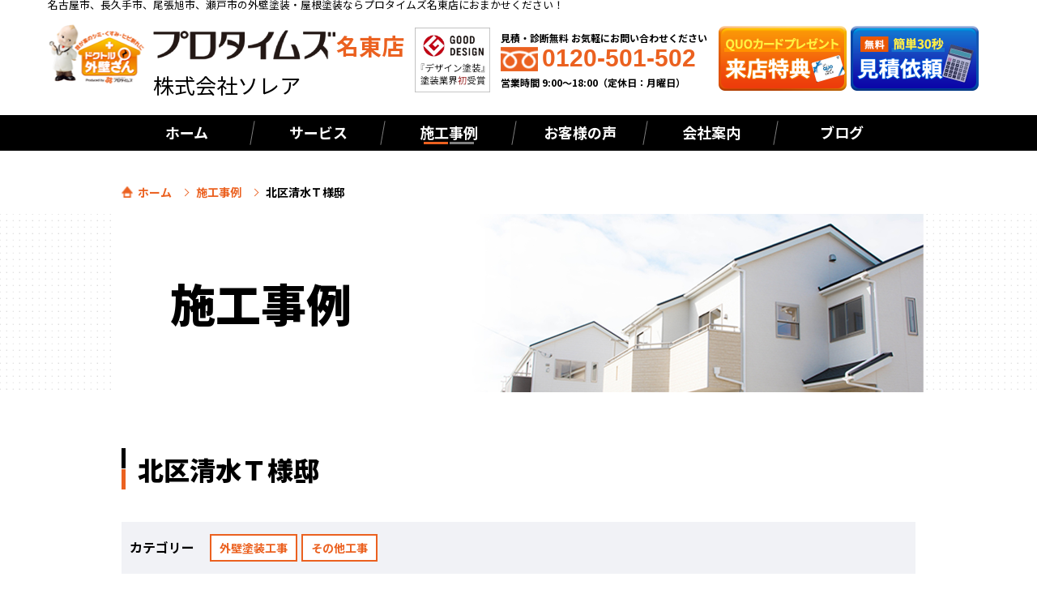

--- FILE ---
content_type: text/html; charset=UTF-8
request_url: https://www.protimes-solea.com/case/638/
body_size: 41508
content:
<!DOCTYPE html>
<html>
<head>
<!-- Google Tag Manager -->
<script>(function(w,d,s,l,i){w[l]=w[l]||[];w[l].push({'gtm.start':
new Date().getTime(),event:'gtm.js'});var f=d.getElementsByTagName(s)[0],
j=d.createElement(s),dl=l!='dataLayer'?'&l='+l:'';j.async=true;j.src=
'https://www.googletagmanager.com/gtm.js?id='+i+dl;f.parentNode.insertBefore(j,f);
})(window,document,'script','dataLayer','GTM-KCCT8PQ');</script>
<!-- End Google Tag Manager -->
	<!--[if lt IE 9]>
	<script src="https://www.protimes-solea.com/wp-content/themes/protimes_new/js/html5.js"></script>
	<![endif]-->
	<!-- meta -->
	<meta charset="utf-8">
	<meta name="viewport" content="width=device-width,user-scalable=no,maximum-scale=1" />
  		<meta name="keywords" content=""/>
	<meta name="format-detection" content="telephone=no">

	

	<!-- css -->
	<link href="https://fonts.googleapis.com/css?family=Noto+Sans+JP:100,300,400,500,700,900&amp;subset=japanese" rel="stylesheet">
	<link href="https://fonts.googleapis.com/css?family=Noto+Serif+JP:200,300,400,500,600,700,900&amp;subset=japanese" rel="stylesheet">
	<link rel="stylesheet" href="https://www.protimes-solea.com/wp-content/themes/protimes_new/style.css">
	<link rel="stylesheet" href="https://www.protimes-solea.com/wp-content/themes/protimes_new/assets/css/jquery.bxslider.css">

	
<!-- This site is optimized with the Yoast SEO plugin v3.1 - https://yoast.com/wordpress/plugins/seo/ -->
<title>その他エリアの外壁塗装工事・その他工事の施工事例｜プロタイムズ名東店</title>
<meta name="description" content="施工事例について詳しく紹介いたします！プロタイムズ名東店（株式会社ソレア）が心を込めて施工した物件をご覧ください。名古屋市、長久手市、尾張旭市、瀬戸市の外壁・屋根塗装ならプロタイムズ名東店（株式会社ソレア）へお任せください！"/>
<meta name="robots" content="noodp"/>
<link rel="canonical" href="https://www.protimes-solea.com/case/638/" />
<meta property="og:locale" content="ja_JP" />
<meta property="og:type" content="article" />
<meta property="og:title" content="その他エリアの外壁塗装工事・その他工事の施工事例｜プロタイムズ名東店" />
<meta property="og:description" content="施工事例について詳しく紹介いたします！プロタイムズ名東店（株式会社ソレア）が心を込めて施工した物件をご覧ください。名古屋市、長久手市、尾張旭市、瀬戸市の外壁・屋根塗装ならプロタイムズ名東店（株式会社ソレア）へお任せください！" />
<meta property="og:url" content="https://www.protimes-solea.com/case/638/" />
<meta property="og:site_name" content="名古屋·長久手·尾張旭市の外壁塗装はﾌﾟﾛﾀｲﾑｽﾞ名東店（株式会社ソレア）へ" />
<meta name="twitter:card" content="summary" />
<meta name="twitter:description" content="施工事例について詳しく紹介いたします！プロタイムズ名東店（株式会社ソレア）が心を込めて施工した物件をご覧ください。名古屋市、長久手市、尾張旭市、瀬戸市の外壁・屋根塗装ならプロタイムズ名東店（株式会社ソレア）へお任せください！" />
<meta name="twitter:title" content="その他エリアの外壁塗装工事・その他工事の施工事例｜プロタイムズ名東店" />
<!-- / Yoast SEO plugin. -->

<link rel='dns-prefetch' href='//ajax.googleapis.com' />
<link rel='dns-prefetch' href='//www.google.com' />
<link rel='dns-prefetch' href='//s.w.org' />
		<script type="text/javascript">
			window._wpemojiSettings = {"baseUrl":"https:\/\/s.w.org\/images\/core\/emoji\/2.2.1\/72x72\/","ext":".png","svgUrl":"https:\/\/s.w.org\/images\/core\/emoji\/2.2.1\/svg\/","svgExt":".svg","source":{"concatemoji":"https:\/\/www.protimes-solea.com\/wp-includes\/js\/wp-emoji-release.min.js?ver=4.7.29"}};
			!function(t,a,e){var r,n,i,o=a.createElement("canvas"),l=o.getContext&&o.getContext("2d");function c(t){var e=a.createElement("script");e.src=t,e.defer=e.type="text/javascript",a.getElementsByTagName("head")[0].appendChild(e)}for(i=Array("flag","emoji4"),e.supports={everything:!0,everythingExceptFlag:!0},n=0;n<i.length;n++)e.supports[i[n]]=function(t){var e,a=String.fromCharCode;if(!l||!l.fillText)return!1;switch(l.clearRect(0,0,o.width,o.height),l.textBaseline="top",l.font="600 32px Arial",t){case"flag":return(l.fillText(a(55356,56826,55356,56819),0,0),o.toDataURL().length<3e3)?!1:(l.clearRect(0,0,o.width,o.height),l.fillText(a(55356,57331,65039,8205,55356,57096),0,0),e=o.toDataURL(),l.clearRect(0,0,o.width,o.height),l.fillText(a(55356,57331,55356,57096),0,0),e!==o.toDataURL());case"emoji4":return l.fillText(a(55357,56425,55356,57341,8205,55357,56507),0,0),e=o.toDataURL(),l.clearRect(0,0,o.width,o.height),l.fillText(a(55357,56425,55356,57341,55357,56507),0,0),e!==o.toDataURL()}return!1}(i[n]),e.supports.everything=e.supports.everything&&e.supports[i[n]],"flag"!==i[n]&&(e.supports.everythingExceptFlag=e.supports.everythingExceptFlag&&e.supports[i[n]]);e.supports.everythingExceptFlag=e.supports.everythingExceptFlag&&!e.supports.flag,e.DOMReady=!1,e.readyCallback=function(){e.DOMReady=!0},e.supports.everything||(r=function(){e.readyCallback()},a.addEventListener?(a.addEventListener("DOMContentLoaded",r,!1),t.addEventListener("load",r,!1)):(t.attachEvent("onload",r),a.attachEvent("onreadystatechange",function(){"complete"===a.readyState&&e.readyCallback()})),(r=e.source||{}).concatemoji?c(r.concatemoji):r.wpemoji&&r.twemoji&&(c(r.twemoji),c(r.wpemoji)))}(window,document,window._wpemojiSettings);
		</script>
		<style type="text/css">
img.wp-smiley,
img.emoji {
	display: inline !important;
	border: none !important;
	box-shadow: none !important;
	height: 1em !important;
	width: 1em !important;
	margin: 0 .07em !important;
	vertical-align: -0.1em !important;
	background: none !important;
	padding: 0 !important;
}
</style>
<link rel='stylesheet' id='contact-form-7-css'  href='https://www.protimes-solea.com/wp-content/plugins/contact-form-7/includes/css/styles.css?ver=4.7' type='text/css' media='all' />
<link rel='stylesheet' id='cf7cf-style-css'  href='https://www.protimes-solea.com/wp-content/plugins/cf7-conditional-fields/style.css?ver=1.3.4' type='text/css' media='all' />
<link rel='stylesheet' id='wp-pagenavi-css'  href='https://www.protimes-solea.com/wp-content/plugins/wp-pagenavi/pagenavi-css.css?ver=2.70' type='text/css' media='all' />
<link rel='stylesheet' id='style-css'  href='https://www.protimes-solea.com/wp-content/themes/protimes_new/assets/css/style.css?ver=4.7.29' type='text/css' media='all' />
<link rel='stylesheet' id='lightbox-css-css'  href='https://www.protimes-solea.com/wp-content/themes/protimes_new/assets/css/lightbox.css?ver=4.7.29' type='text/css' media='all' />
<link rel='stylesheet' id='case_style-css'  href='https://www.protimes-solea.com/wp-content/themes/protimes_new/assets/css/case.css?ver=4.7.29' type='text/css' media='all' />
<script type='text/javascript' src='https://ajax.googleapis.com/ajax/libs/jquery/1.12.4/jquery.min.js?ver=1.12.4'></script>
<script type='text/javascript' src='https://www.protimes-solea.com/wp-content/themes/protimes_new/assets/js/heightLine.js?ver=4.7.29'></script>
<script type='text/javascript' src='https://www.protimes-solea.com/wp-content/themes/protimes_new/assets/js/common.js?ver=4.7.29'></script>
<script type='text/javascript' src='https://www.protimes-solea.com/wp-content/themes/protimes_new/assets/js/jquery-accessibleMegaMenu.js?ver=4.7.29'></script>
<script type='text/javascript' src='https://www.protimes-solea.com/wp-content/themes/protimes_new/assets/js/lightbox-2.6.min.js?ver=4.7.29'></script>
<link rel='https://api.w.org/' href='https://www.protimes-solea.com/wp-json/' />
<link rel="alternate" type="application/json+oembed" href="https://www.protimes-solea.com/wp-json/oembed/1.0/embed?url=https%3A%2F%2Fwww.protimes-solea.com%2Fcase%2F638%2F" />
<link rel="alternate" type="text/xml+oembed" href="https://www.protimes-solea.com/wp-json/oembed/1.0/embed?url=https%3A%2F%2Fwww.protimes-solea.com%2Fcase%2F638%2F&#038;format=xml" />
<link rel="icon" href="https://www.protimes-solea.com/wp-content/themes/protimes_new/favicon.ico" type="image/vnd.microsoft.icon" />
</head>
<body class="case-template-default single single-case postid-638">
<!-- Google Tag Manager (noscript) -->
<noscript><iframe src="https://www.googletagmanager.com/ns.html?id=GTM-KCCT8PQ"
height="0" width="0" style="display:none;visibility:hidden"></iframe></noscript>
<!-- End Google Tag Manager (noscript) -->
<link rel="stylesheet" type="text/css" href="https://www.protimes-solea.com/wp-content/themes/protimes_new/assets/css/header_good_design.css">
<script>
	$(window).on('scroll', function() {
		$('header').toggleClass('fixed', $(this).scrollTop() > 30);
	});
	/*$(document).ready(function(){
	if ($(window).width() > 1024) {
		window.onscroll = function () {
	        var check = window.pageYOffset ;
	        var docHeight = $(document).height();
	        var dispHeight = $(window).height();
	 
	        if(check > docHeight-dispHeight-800){
	            $('header .glovalnav').slideUp(500);
	 
	        }else{
	            $('header .glovalnav').slideDown(500);
	        }
	    };
	};
	});*/
</script>
<header>
	<div class="headbnr" id="HeaderArea">
		<section class="headbnr_topTEXT pc">
			<h1>名古屋市、長久手市、尾張旭市、瀬戸市の外壁塗装・屋根塗装ならプロタイムズ名東店におまかせください！</h1>
		</section>

		<div class="headbnr_wrapper">
			<div>
				<h1>
					<img src="https://www.protimes-solea.com/wp-content/themes/protimes_new/assets/img/common/head-bnr01.png" alt="名古屋市名東区、長久手市の外壁塗装・屋根塗装ならプロタイムズ名東店へ！" id="dokutoru" class="pc">
					<a href="https://www.protimes-solea.com">
						<img class="pc" width="247" height="57" src="https://www.protimes-solea.com/wp-content/themes/protimes_new/assets/img/common/head-storeName2.png" alt="名古屋市名東区、長久手市の外壁塗装・屋根塗装ならプロタイムズ名東店へ！" id="storeName">
						<span id="campany_nameTOP">株式会社ソレア</span>
						<span class="storeText">名東店</span>
					</a>
				</h1>
			</div>

							<div class="header_good_design">
					<img src="https://www.protimes-solea.com/wp-content/themes/protimes_new/assets/img/common/header_good_design_pc_x3.jpg" alt="GOOD DESIGN" id="good_design">
					<img src="https://www.protimes-solea.com/wp-content/themes/protimes_new/assets/img/common/header_good_design_sp_x3.jpg" alt="GOOD DESIGN" id="good_design">
				</div>

				<div class="headbnr_contact pc">
					<p>見積・診断無料 お気軽にお問い合わせください<br>
						<span>
							<img class="pc" src="https://www.protimes-solea.com/wp-content/themes/protimes_new/assets/img/common/head-free01.png" alt="フリーダイヤル" height="30">0120-501-502
						</span><br>
						営業時間 9:00～18:00（定休日：月曜日）
					</p>
				</div>

				<div class="headercontacts">
					<a href="https://www.protimes-solea.com/showroom" class="pc contact_box">
						<img src="https://www.protimes-solea.com/wp-content/themes/protimes_new/assets/img/common/heaedr_showroom.png" alt="QUOカードプレゼント 来店特典">
					</a>
					<a href="https://www.protimes-solea.com/contact" class="pc contact_box">
						<img src="https://www.protimes-solea.com/wp-content/themes/protimes_new/assets/img/common/header_contact.png" alt="無料簡単30秒 見積依頼">
					</a>
				</div>
				<div class="sp">
					<a href="https://lin.ee/a46BQpRj" target="_blank" rel="noopener noreferrer">
						<div class="cube_btn_tel arrow01">
							<img class="sp" src="https://www.protimes-solea.com/wp-content/themes/protimes_new/assets/img/common/header_lineicon.png" alt="LINEでお問い合わせ">
						</div>
					</a>
				</div>

				<div class="cube_btn_wrap">
					<a href="https://www.protimes-solea.com/contact">
						<div class="cube_btn sp">
							<img class="sp" src="https://www.protimes-solea.com/wp-content/themes/protimes_new/assets/img/common/mailblue_sp.png" alt="メールでお問い合わせ">
						</div>
					</a>
				</div>


				<button type="button" class="btn_menu">
					<span class="bar bar1"></span>
					<span class="bar bar2"></span>
					<span class="bar bar3"></span>
				</button>
			
			<script>
				$('.btn_menu').click(function() {
					$("html,body").animate({
						scrollTop: 0
					}, "300");
				});
			</script>
					</div>
	</div>

			<div class="globalnavArea">
			<nav class="glovalnav">
				<ul class="clearfix">
					<li ><a class="bold" href="https://www.protimes-solea.com/">ホーム</a>

					</li>
					<li ><a class="bold" href="https://www.protimes-solea.com/service/plan/">サービス</a>
						<ul class="nav_clist">
							<li><a href="https://www.protimes-solea.com/service/plan/">費用・プランについて</a></li>
							<li><a href="https://www.protimes-solea.com/service/platinum_series/">プロタイムズオリジナル塗料</a></li>
							<li><a href="https://www.protimes-solea.com/service/with/">お客様との交流を大切に</a></li>
							<li><a href="https://www.protimes-solea.com/service/workman/">職人のこだわり</a></li>
							<li><a href="https://www.protimes-solea.com/service/diagnosis/">お家の健康診断</a></li>
							<li><a href="https://www.protimes-solea.com/drone/">ドローン診断</a></li>
							<li><a href="https://www.protimes-solea.com/amamori/">屋根の修理・雨漏り診断</a></li>
							<li><a href="https://www.protimes-solea.com/service/guarantee/">保証・点検</a></li>
							<li><a href="https://www.protimes-solea.com/estimate/">見積書の見方</a></li>
							<li><a href="https://www.protimes-solea.com/service/flow/">お問い合わせからの流れ</a></li>
							<li><a href="https://www.protimes-solea.com/color-choice/">理想の色選びをする為のコツ</a></li>
						</ul>
					</li>
					<li class="active"><a class="bold" href="https://www.protimes-solea.com/case/">施工事例</a>
						<ul class="nav_clist">
							<li><a href="https://www.protimes-solea.com/case/">全ての施工事例</a></li>
							<li><a href="https://www.protimes-solea.com/case-cat/roof/">屋根塗装</a></li>
							<li><a href="https://www.protimes-solea.com/case-cat/outer_wall/">外壁塗装</a></li>
							<!--<li><a href="/case-cat/roofrepainting/">屋根葺き替え</a></li>
						<li><a href="/case-cat/waterproof/">防水工事</a></li>-->
							<li><a href="https://www.protimes-solea.com/case-cat/other_contents/">その他リフォーム</a></li>
						</ul>
					</li>
					<li >
						<a class="bold" href="https://www.protimes-solea.com/voice/">お客様の声</a>
					</li>
					<li ><a class="bold" href="https://www.protimes-solea.com/company/">会社案内</a>
						<ul class="nav_clist">
							<li><a href="https://www.protimes-solea.com/company/">会社案内</a></li>
							<!--<li><a href="https://www.protimes-solea.com/staff/">スタッフ紹介</a></li>-->
							<li><a href="https://www.protimes-solea.com/service/faq/">よくあるご質問</a></li>
						</ul>
					</li>
					<li ><a class="bold" href="https://www.protimes-solea.com/blog/">ブログ</a>
						<ul class="nav_clist">
							<!--<li class="blog"><a href="/president/">店長ブログ</a></li>-->
							<li class="blog"><a href="https://www.protimes-solea.com/blog/">スタッフブログ</a></li>
							<li class="blog"><a href="https://www.protimes-solea.com/seminar/">イベント情報</a></li>
							<li class="blog"><a href="https://www.protimes-solea.com/column/">塗装コラム</a></li>
						</ul>
					</li>
				</ul>
			</nav>
		</div>
	</header>
<div id="lower">
  <div>
    <div>
        	<div id="sekou_contents" class="subpage_contents">
  <article>
    <div class="contents_inner">
                 <div id="pan">
          <ul class=clearfix>
            <li><a class="home" href="https://www.protimes-solea.com">ホーム</a></li>
            <li><a href="https://www.protimes-solea.com/case">施工事例</a></li>
            <li>北区清水Ｔ様邸</li>
          </ul>
        </div>
        <section class="mainvidual">
          <div id="page_title">
        		<div class="mainimg case-main">
              <h2>施工事例</h2>
            </div>
          </div>
        </section>
        <section id="sekou_detail" class="clearfix">
          <div class="sec-inner">
        	            <div class="case-ttl clearfix">
              <h3 class="l-line">北区清水Ｔ様邸</h3>
            </div>
            <div class="cate">
              <ul class="clearfix">
                <li>カテゴリー</li>
              <li class="sl-point">外壁塗装工事</li><li class="sl-point">その他工事</li>              </ul>
            </div>

            <div id="detail_container">
              <div class="gallery">
                          <div class="photo_complete">
                <img width="640" height="480" src="https://www.protimes-solea.com/wp-content/uploads/2019/03/P1110715.jpg" class="attachment-sekou_large size-sekou_large" alt="" srcset="https://www.protimes-solea.com/wp-content/uploads/2019/03/P1110715.jpg 640w, https://www.protimes-solea.com/wp-content/uploads/2019/03/P1110715-300x225.jpg 300w, https://www.protimes-solea.com/wp-content/uploads/2019/03/P1110715-190x143.jpg 190w, https://www.protimes-solea.com/wp-content/uploads/2019/03/P1110715-328x245.jpg 328w, https://www.protimes-solea.com/wp-content/uploads/2019/03/P1110715-580x435.jpg 580w" sizes="(max-width: 640px) 100vw, 640px" />            </div>
        
            <div>
                <ul class="phot_before_after clearfix">
                    <li>
                        <div class="phot_before_after_title"><img src="https://www.protimes-solea.com/wp-content/themes/protimes_new/assets/img/case/case_before_title.gif" alt=""></div>

<!--修正-->
<img width="150" height="150" src="https://www.protimes-solea.com/wp-content/uploads/2019/03/P1080903-150x150.jpg" class="attachment-thumbnail size-thumbnail" alt="" /><!--//-->
                    </li>
                    <li>
                        <div class="phot_before_after_title"><img src="https://www.protimes-solea.com/wp-content/themes/protimes_new/assets/img/case/case_after_title.gif" alt=""></div>
                                                    <img width="640" height="480" src="https://www.protimes-solea.com/wp-content/uploads/2019/03/P1110715.jpg" class="attachment-sekou_large size-sekou_large" alt="" srcset="https://www.protimes-solea.com/wp-content/uploads/2019/03/P1110715.jpg 640w, https://www.protimes-solea.com/wp-content/uploads/2019/03/P1110715-300x225.jpg 300w, https://www.protimes-solea.com/wp-content/uploads/2019/03/P1110715-190x143.jpg 190w, https://www.protimes-solea.com/wp-content/uploads/2019/03/P1110715-328x245.jpg 328w, https://www.protimes-solea.com/wp-content/uploads/2019/03/P1110715-580x435.jpg 580w" sizes="(max-width: 640px) 100vw, 640px" />                                            </li>
                </ul>
            </div>

            <!-- 完成写真に対する一言 -->
                                        <div class="comment">
                  <p class="ttl">完成写真に対するひとこと</p>
                  <p class="txt">仕上がりにとても満足いただけました。ありがとうございました。</p>
                </div>
              

                          
              <div class="ab-tbl_wrap clearfix">
                <table class="about">
                    <tbody>

                                                    <tr>
                            <td class="color">施工内容</td>
                            <td>外壁塗装・屋上防水工事</td>
                          </tr>
                        
                                                    <tr>
                              <td class="color">施工期間</td>
                              <td>約2週間</td>
                            </tr>
                          
                          <tr>
                          <td class="color">プラン内容</td>
                          <td>
                            外壁遮熱・低汚染プラン                          </td>
                        </tr>
                        <tr>
                          <td class="color">完工日</td>
                          <td>
                                                      </td>
                        </tr>
                      </tbody>
                    </table>
                    <table class="about">
                        <tbody>
                                                                                                                          <tr>
                                  <th rowspan="2">外<br class="pc">壁</th>
                                  <td class="color">メーカー</td>
                                  <td>アステックペイント</td>
                                </tr>
                                                                                            <tr>
                                  <td class="color">使用塗料</td>
                                  <td>リファイン1000Si-IR</td>
                                </tr>
                                                    </tbody>
                  </table>
                </div>
                            
                            <!--	
              <p class="before-ttl">施工前</p>
              <ul class="before_list">

                              <li><img width="640" height="480" src="https://www.protimes-solea.com/wp-content/uploads/2019/03/P1080903.jpg" class="attachment- size-" alt="北区清水Ｔ様邸" srcset="https://www.protimes-solea.com/wp-content/uploads/2019/03/P1080903.jpg 640w, https://www.protimes-solea.com/wp-content/uploads/2019/03/P1080903-300x225.jpg 300w, https://www.protimes-solea.com/wp-content/uploads/2019/03/P1080903-190x143.jpg 190w, https://www.protimes-solea.com/wp-content/uploads/2019/03/P1080903-328x245.jpg 328w, https://www.protimes-solea.com/wp-content/uploads/2019/03/P1080903-580x435.jpg 580w" sizes="(max-width: 640px) 100vw, 640px" /></li>              </ul>
          -->
                            <!--施工概要-->
                                          <!--ここまで-->
                            <div class="comment tanto">
                <p class="ttl">担当者のコメント</p>
              <p class="txt">外壁の退色、屋上の防水劣化を気にされていました。</p>              </div>

              



            </div>
                        <div class="paging clearfix">
                  <div class="prev"><a href="https://www.protimes-solea.com/case/635/" rel="prev">前の施工事例</a></div>
                    <div class="next"><a href="https://www.protimes-solea.com/case/642/" rel="next">次の施工事例</a></div>
                    <div class="back"><a href="https://www.protimes-solea.com/case/">一覧に戻る</a></div>
            </div>
        </div>
      </div>
      </section>


        </div>
</section>
      <!-- pickup -->
      <div class="top-pickup">

	<h3 class="noto ta-c"><span>[</span><p>ピックアップ</p><span>]</span></h3>
  <div class="slider-wrapper">
    <ul class="pickup-slider">

		 <li><a href="https://www.protimes-solea.com/drone/">
          <div class="sl-img"><img src="https://www.protimes-solea.com/wp-content/themes/protimes_new/assets/img/top/img_pickup_drone.jpg" alt="ドローン診断"></div>
          <div class="sl-ttlArea"><p class="sl-ttl bold ta-c">ドローン診断</p></div>
        </a></li>
    <li><a href="https://www.protimes-solea.com/amamori/">
          <div class="sl-img"><img src="https://www.protimes-solea.com/wp-content/themes/protimes_new/assets/img/top/img_pickup_amamori.jpg" alt="雨漏り診断"></div>
          <div class="sl-ttlArea"><p class="sl-ttl bold ta-c">屋根の修理・雨漏り診断</p></div>
        </a></li>
				<li><a href="https://www.protimes-solea.com/color-choice/">
		          <div class="sl-img"><img src="https://www.protimes-solea.com/wp-content/themes/protimes_new/assets/img/top/pickup_color.jpg" alt="重要な屋根・外壁塗装の色選び"></div>
		          <div class="sl-ttlArea"><p class="sl-ttl bold ta-c">重要な屋根・外壁塗装の色選び</p></div>
		        </a></li>
		 <li><a href="https://www.protimes-solea.com/protimes_tvcm/">
          <div class="sl-img"><img src="https://www.protimes-solea.com/wp-content/themes/protimes_new/assets/img/top/img-pickup13.png" alt="プロタイムズテレビCM"></div>
          <div class="sl-ttlArea"><p class="sl-ttl bold ta-c">プロタイムズテレビCM</p></div>
        </a></li>

        <li><a href="https://www.protimes-solea.com/service/diagnosis/">
          <div class="sl-img"><img src="https://www.protimes-solea.com/wp-content/themes/protimes_new/assets/img/top/img-pickup06.png" alt="お家の健康診断"></div>
          <div class="sl-ttlArea"><p class="sl-ttl bold ta-c">お家の健康診断</p></div>
        </a></li>

		<li><a href="https://www.protimes-solea.com/gaiheki/">
          <div class="sl-img"><img src="https://www.protimes-solea.com/wp-content/themes/protimes_new/assets/img/top/img-pickup08.png" alt="外壁塗装のトラブルがなくならない理由"></div>
          <div class="sl-ttlArea"><p class="sl-ttl bold ta-c">外壁塗装のトラブルがなくならない理由</p></div>
        </a></li>

		<li><a href="https://www.protimes-solea.com/estimate/">
          <div class="sl-img"><img src="https://www.protimes-solea.com/wp-content/themes/protimes_new/assets/img/top/img-pickup10.png" alt="見積書の見方"></div>
          <div class="sl-ttlArea"><p class="sl-ttl bold ta-c">見積書の見方</p></div>
        </a></li>

    <li><a href="https://www.protimes-solea.com/volunteer/">
          <div class="sl-img"><img src="https://www.protimes-solea.com/wp-content/themes/protimes_new/assets/img/top/img_pickup15.jpg" alt="ボランティア塗装"></div>
          <div class="sl-ttlArea"><p class="sl-ttl bold ta-c">ボランティア塗装</p></div>
        </a></li>
    <li>
      <a href="https://www.protimes-solea.com/line/">
        <div class="sl-img"><img src="https://www.protimes-solea.com/wp-content/themes/protimes_new/assets/img/top/img_pickup_line.jpg" alt="LINE公式アカウント"></div>
        <div class="sl-ttlArea"><p class="sl-ttl bold ta-c">LINE公式アカウント</p></div>
      </a>
    </li>


    </ul>
	</div>
</div>
      <!-- //pickup -->
    </div>
  </article>
</div>
  </div>

</div>



	<footer>
			<section class="top-list">
			<div class="sec-inner">
				<h4 class="l-box01">工事内容</h4>
				<ul class="cont03 clearfix">
					<li>
						<div class="cube_btn_wrap"><a href="https://www.protimes-solea.com/case-cat/outer_wall/">
								<div class="cube_btn arrow02">
									<p class="btn_icon"><img src="https://www.protimes-solea.com/wp-content/themes/protimes_new/assets/img/common/icon09.png" alt="外壁塗装"></p>
									<p class="btn_txt">外壁塗装の施工事例一覧</p>
								</div>
							</a></div>
					</li>
					<li>
						<div class="cube_btn_wrap"><a href="https://www.protimes-solea.com/case-cat/roof/">
								<div class="cube_btn arrow02">
									<p class="btn_icon"><img src="https://www.protimes-solea.com/wp-content/themes/protimes_new/assets/img/common/icon10.png" alt="屋根塗装"></p>
									<p class="btn_txt">屋根塗装の施工事例一覧</p>
								</div>
							</a></div>
					</li>
					<li>
						<div class="cube_btn_wrap"><a href="https://www.protimes-solea.com/case-cat/other_contents/">
								<div class="cube_btn arrow02">
									<p class="btn_icon"><img src="https://www.protimes-solea.com/wp-content/themes/protimes_new/assets/img/common/icon11.png" alt="その他リフォーム"></p>
									<p class="btn_txt">その他リフォームの<br class="pc">施工事例一覧</p>
								</div>
							</a></div>
					</li>
				</ul>
				<h4 class="l-box01 cl-ptn02">施工地域</h4>
				<ul class="cont04 clearfix">
					<li>
						<div class="cube_btn_wrap"><a href="https://www.protimes-solea.com/case-cat/nagoya/">
								<div class="cube_btn arrow02">
									<p class="btn_icon"><img src="https://www.protimes-solea.com/wp-content/themes/protimes_new/assets/img/common/icon12.png" alt="名古屋市"></p>
									<p class="btn_txt">名古屋市<span class="bold">の施工事例一覧</span></p>
								</div>
							</a></div>
					</li>
					<li>
						<div class="cube_btn_wrap"><a href="https://www.protimes-solea.com/case-cat/nagakute/">
								<div class="cube_btn arrow02">
									<p class="btn_icon"><img src="https://www.protimes-solea.com/wp-content/themes/protimes_new/assets/img/common/icon12.png" alt="長久手市"></p>
									<p class="btn_txt">長久手市<span class="bold">の施工事例一覧</span></p>
								</div>
							</a></div>
					</li>
					<li>
						<div class="cube_btn_wrap"><a href="https://www.protimes-solea.com/case-cat/obariasahi/">
								<div class="cube_btn arrow02">
									<p class="btn_icon"><img src="https://www.protimes-solea.com/wp-content/themes/protimes_new/assets/img/common/icon12.png" alt="尾張旭市"></p>
									<p class="btn_txt">尾張旭市<span class="bold">の施工事例一覧</span></p>
								</div>
							</a></div>
					</li>
					<li>
						<div class="cube_btn_wrap"><a href="https://www.protimes-solea.com/case-cat/seto/">
								<div class="cube_btn arrow02">
									<p class="btn_icon"><img src="https://www.protimes-solea.com/wp-content/themes/protimes_new/assets/img/common/icon12.png" alt="瀬戸市"></p>
									<p class="btn_txt">瀬戸市<span class="bold">の施工事例一覧</span></p>
								</div>
							</a></div>
					</li>
					<li>
						<div class="cube_btn_wrap"><a href="https://www.protimes-solea.com/case-cat/	other_area/">
								<div class="cube_btn arrow02">
									<p class="btn_icon"><img src="https://www.protimes-solea.com/wp-content/themes/protimes_new/assets/img/common/icon12.png" alt="その他エリア"></p>
									<p class="btn_txt">その他エリア<span class="bold">の施工事例一覧</span></p>
								</div>
							</a></div>
					</li>
				</ul>
			</div>
		</section>

		<section class="top-sns">
			<div class="sec-inner">
				<ul>
					<li><a href="http://sla.co.jp/" target="_blank"><img src="https://www.protimes-solea.com/wp-content/themes/protimes_new/assets/img/top/splea.jpg" alt="株式会社ソレア"></a></li>
					<li><a href="https://astec-japan.co.jp/" target="_blank"><img src="https://www.protimes-solea.com/wp-content/themes/protimes_new/assets/img/top/astec.jpg" alt="ASTECペイント"></a></li>
					<li><a href="https://reform-journal.jp/" target="_blank"><img src="https://www.protimes-solea.com/wp-content/themes/protimes_new/assets/img/top/sns03.jpg" alt="リフォームジャーナル"></a></li>
					<li><a href="https://www.jio-kensa.co.jp/insurance/" target="_blank"><img src="https://www.protimes-solea.com/wp-content/themes/protimes_new/assets/img/top/sns04.jpg" alt="住宅かし保険"></a></li>
					<!--<li><a href="https://amamori110.com/shop/136/" target="_blank"><img src="/assets/img/top/sns05.jpg" alt="雨漏り110番姫路店"></a></li>-->
					<!--<li><a href="https://www.instagram.com/protimes.higashichiba/" target="blank"><img src="/assets/img/top/insta.jpg" alt="インスタグラム"></a></li>-->
					<!--<li><a href="https://www.facebook.com/protimes.higashichibaten/" target="_blank"><img src="/assets/img/top/sns07.jpg" alt="Facebookプロタイムズ東千葉店情報配信中"></a></li>-->
					<!--<li><a href="http://www.shiminkouza.or.jp/seminar/" target="_blank"><img src="/assets/img/top/sns08.jpg" alt="一般社団法人市民講座運営委員会"></a></li>-->

				</ul>
			</div>
		</section>



		<div class="globalnavArea pc">
			<nav class="glovalnav">
				<ul class="clearfix">
					<li ><a class="bold" href="https://www.protimes-solea.com/">ホーム</a></li>
					<li ><a class="bold" href="https://www.protimes-solea.com/service/plan/">サービス</a></li>
					<li class="active"><a class="bold" href="https://www.protimes-solea.com/case/">施工事例</a></li>
					<li ><a class="bold" href="https://www.protimes-solea.com/voice/">お客様の声</a></li>
					<li ><a class="bold" href="https://www.protimes-solea.com/company/">会社案内</a></li>
					<li ><a class="bold" href="https://www.protimes-solea.com/blog/">ブログ</a></li>
				</ul>
			</nav>
		</div>
		<div class="pagetop sp"><a href="#"><img src="https://www.protimes-solea.com/wp-content/themes/protimes_new/assets/img/common/pagetop.png" alt="ページトップ"></a></div>
		<div class="omakase">
			<div class="wrapper noto">
				<p class="ttl ta-c bold">名古屋市、長久手市、尾張旭市・<br class="sp">瀬戸市の外壁塗装・屋根塗装なら<br class="sp">プロタイムズ名東店におまかせください！</p>
				<ul class="pad_r_30">
					<li><a href="https://www.protimes-solea.com/service/plan/">費用・プランについて</a></li>
					<li><a href="https://www.protimes-solea.com/service/platinum_series/">プロタイムズオリジナル塗料</a></li>
					<li><a href="https://www.protimes-solea.com/service/with/">お客様との交流を大切に</a></li>
					<li><a href="https://www.protimes-solea.com/service/workman/">職人のこだわり</a></li>
					<li><a href="https://www.protimes-solea.com/service/diagnosis/">お家の健康診断</a></li>
					<li><a href="https://www.protimes-solea.com/drone/">ドローン診断</a></li>
					<li><a href="https://www.protimes-solea.com/amamori/">屋根の修理・雨漏り診断</a></li>
					<li><a href="https://www.protimes-solea.com/service/guarantee/">保証・点検</a></li>
				</ul>
				<ul>
					<li><a href="https://www.protimes-solea.com/company/">会社案内</a></li>
					<!--<li><a href="https://www.protimes-solea.com/staff/">スタッフ紹介</a></li>-->
					<li><a href="https://www.protimes-solea.com/privacy/">プライバシーポリシー</a></li>
					<li><a href="https://www.protimes-solea.com/contact/">お問い合わせ</a></li>
					<li><a href="https://www.protimes-solea.com/service/flow/">お問い合わせからの流れ</a></li>
					<li><a href="https://www.protimes-solea.com/color-choice/">理想の色選びをする為のコツ</a></li>
					<li><a href="https://www.protimes-solea.com/service/faq/">よくあるご質問</a></li>
				</ul>
				<ul class="pad_r_45">
					<li><a href="https://www.protimes-solea.com/blog/">スタッフブログ</a></li>
					<li><a href="https://www.protimes-solea.com/seminar/">イベント情報</a></li>
					<li><a href="https://www.protimes-solea.com/column/">塗装コラム</a></li>
					<li><a href="https://www.protimes-solea.com/news/">新着情報一覧</a></li>
					<li><a href="https://www.protimes-solea.com/seminar/">イベント情報一覧</a></li>
					<li><a href="https://www.protimes-solea.com/notice/">お知らせ情報一覧</a></li>
				</ul>

			</div>
			<div class="wrapper noto">
				<div class="ttlpickup">【 ピックアップ 】</div>
				<ul class="pad_r_25">
					<li><a href="https://www.protimes-solea.com/protimes_tvcm/">プロタイムズテレビCM</a></li>
					<li><a href="https://www.protimes-solea.com/estimate/">見積書の見方</a></li>



				</ul>
				<ul class="pad_r_40">
					<li><a href="https://www.protimes-solea.com/service/diagnosis/">お家の健康診断</a></li>


				</ul>
				<ul>
					<li><a href="https://www.protimes-solea.com/gaiheki/">外壁塗装のトラブルがなくならない理由</a></li>
				</ul>
			</div>
		</div>
	  <div class="faccess">
    <ul class="clearfix">
      <li>
        <div class="fLogowrap">
          <a class="flogo" href="https://www.protimes-solea.com"><img src="https://www.protimes-solea.com/wp-content/themes/protimes_new/assets/img/common/footer-logo02.png" alt="名古屋市名東区、長久手市の外壁塗装・屋根塗装ならプロタイムズ名東店へ！"><span class="f_storeName">名東店</span>
            <p class="ftxt">株式会社ソレア</p>
          </a>
        </div>

        <p class="fcontact bold">〒465-0035 愛知県名古屋市名東区豊が丘５８番地<br>
          TEL：0120-501-502　FAX：052-799-5356</p>
        <p class="copyright bold">copyright © PROTIMES Co.,Ltd.All Rights Reserved.</p>
      </li>
    </ul>
  </div>
  

  </footer>

<!-- flot navi -->
  <div>
    <div class="FooterScroll">
      <div class="inner">
        <div class="pc"><img src="https://www.protimes-solea.com/wp-content/themes/protimes_new/assets/img/common/footer_bar_pc.png" alt="お問い合わせ"></div>
        <div class="FooterCotents">
                      <ul>
              <li class="ContactShowroom"><a href="https://www.protimes-solea.com/showroom/"><img src="https://www.protimes-solea.com/wp-content/themes/protimes_new/assets/img/common/footer_showroom.png" alt="QUOカードプレゼント 来店特典"></a></li>
              <li class="ContactFooter"><a href="https://www.protimes-solea.com/contact/"><img src="https://www.protimes-solea.com/wp-content/themes/protimes_new/assets/img/common/footer_contact.png" alt="無料簡単30秒 見積依頼"></a></li>
              <li class="ContactFooter"><a href="https://lin.ee/a46BQpRj" target="_blank" rel="noopener noreferrer"><img src="https://www.protimes-solea.com/wp-content/themes/protimes_new/assets/img/common/footer_btn_line_pc.png" alt="LINE公式アカウント"></a></li>
            </ul>
                  </div>
        <div class="pageTop pc"><a href="#wrapper"><img src="https://www.protimes-solea.com/wp-content/themes/protimes_new/assets/img/common/topback.gif" alt="to top"></a></div>
      </div>
    </div>
  </div>
<!-- /flot navi -->


<!-- js -->
<script src="https://ajax.googleapis.com/ajax/libs/jquery/2.1.3/jquery.min.js"></script>
<script src="https://www.protimes-solea.com/wp-content/themes/protimes_new/assets/js/jquery.bxslider.min.js"></script>
<script src="https://www.protimes-solea.com/wp-content/themes/protimes_new/assets/js/top.js"></script>
<script src="https://www.protimes-solea.com/wp-content/themes/protimes_new/assets/js/floatNav.js"></script>
<script src="https://www.protimes-solea.com/wp-content/themes/protimes_new/assets/js/slick/slick.min.js"></script>

<!-- javascripts: Base -->


<noscript>
  <div class="noscript" id="noscript">
    <div class="content">
      当サイトを最適な状態で閲覧していただくにはブラウザの<span>JavaScriptを有効</span>にしてご利用下さい。<br />
      JavaScriptを無効のままご覧いただいた場合には一部機能がご利用頂けない場合や正しい情報を取得できない場合がございます。
    </div>
  </div>
</noscript><!-- /noscript -->
<script type='text/javascript' src='https://www.protimes-solea.com/wp-content/plugins/contact-form-7/includes/js/jquery.form.min.js?ver=3.51.0-2014.06.20'></script>
<script type='text/javascript'>
/* <![CDATA[ */
var _wpcf7 = {"recaptcha":{"messages":{"empty":"\u3042\u306a\u305f\u304c\u30ed\u30dc\u30c3\u30c8\u3067\u306f\u306a\u3044\u3053\u3068\u3092\u8a3c\u660e\u3057\u3066\u304f\u3060\u3055\u3044\u3002"}}};
/* ]]> */
</script>
<script type='text/javascript' src='https://www.protimes-solea.com/wp-content/plugins/contact-form-7/includes/js/scripts.js?ver=4.7'></script>
<script type='text/javascript'>
var renderInvisibleReCaptcha = function() {

    for (var i = 0; i < document.forms.length; ++i) {
        var form = document.forms[i];
        var holder = form.querySelector('.inv-recaptcha-holder');

        if (null === holder) continue;
		holder.innerHTML = '';

         (function(frm){
			var cf7SubmitElm = frm.querySelector('.wpcf7-submit');
            var holderId = grecaptcha.render(holder,{
                'sitekey': '6LfG27YhAAAAAPJqF0ZroeRSyZ8eJ4UVrNYtLaXe', 'size': 'invisible', 'badge' : 'bottomright',
                'callback' : function (recaptchaToken) {
					if((null !== cf7SubmitElm) && (typeof jQuery != 'undefined')){jQuery(frm).submit();grecaptcha.reset(holderId);return;}
					 HTMLFormElement.prototype.submit.call(frm);
                },
                'expired-callback' : function(){grecaptcha.reset(holderId);}
            });

			if(null !== cf7SubmitElm && (typeof jQuery != 'undefined') ){
				jQuery(cf7SubmitElm).off('click').on('click', function(clickEvt){
					clickEvt.preventDefault();
					grecaptcha.execute(holderId);
				});
			}
			else
			{
				frm.onsubmit = function (evt){evt.preventDefault();grecaptcha.execute(holderId);};
			}


        })(form);
    }
};
</script>
<script type='text/javascript' async defer src='https://www.google.com/recaptcha/api.js?onload=renderInvisibleReCaptcha&#038;render=explicit'></script>
<script type='text/javascript' src='https://www.protimes-solea.com/wp-includes/js/wp-embed.min.js?ver=4.7.29'></script>
</body>

</html>




--- FILE ---
content_type: text/css
request_url: https://www.protimes-solea.com/wp-content/themes/protimes_new/style.css
body_size: 89815
content:
/*
    Theme Name:ProtimesNew
*/
html,
body,
div,
span,
object,
iframe,
h1,
h2,
h3,
h4,
h5,
h6,
p,
pre,
address,
em,
img,
small,
strong,
b,
i,
dl,
dt,
dd,
ol,
ul,
li,
form,
label,
caption,
article,
canvas,
footer,
header,
menu,
nav,
section,
time,
audio,
video {
  margin: 0;
  padding: 0;
  border: 0;
  outline: 0;
  font-size: 100%;
  font-weight: normal;
  vertical-align: baseline;
  background: transparent;
}

table,
tbody,
tfoot,
thead,
tr,
th,
td {
  margin: 0;
  padding: 0;
  outline: 0;
  font-size: 100%;
  font-weight: normal;
  vertical-align: baseline;
  background: transparent;
}

/*ブログのテーブルのスタイルが無効になるため記述*/

body {
  line-height: 1;
  font-family: 'Noto Sans JP', "Hiragino Kaku Gothic ProN", "メイリオ", sans-serif;
  -webkit-font-smoothing: antialiased;
  -moz-osx-font-smoothing: grayscale;
}

body * {
  font-family: 'Noto Sans JP', "Hiragino Kaku Gothic ProN", "メイリオ", sans-serif;
}

article,
footer,
header,
menu,
nav,
section {
  display: block;
}

ul {
  list-style: none;
}

a {
  margin: 0;
  color: inherit;
  padding: 0;
  font-size: 100%;
  text-decoration: none;
  vertical-align: baseline;
  background: transparent;
}

a:link {
  display: block;
  transition: .3s;
}

a:link:hover {
  opacity: 0.6;
}

table {
  border-collapse: collapse;
  border-spacing: 0;
}

em {
  font-style: italic;
}

b,
strong {
  font-weight: 700;
}

img {
  max-width: 100%;
  height: auto;
  vertical-align: top !important;
}

hr {
  display: block;
  height: 1px;
  margin: 0;
  padding: 0;
  border: 0;
  outline: 0;
}

input,
select {
  vertical-align: middle;
  -webkit-appearance: none;
}

.noto {
  font-family: 'Noto Sans JP', sans-serif !important;
}

.notoserif {
  font-family: 'Noto Serif JP', serif !important;
}

.en-r {
  font-family: 'Roboto', sans-serif !important;
}


/*//////////////////////////////
		header
//////////////////////////////*/
header {
  width: 100%;
  /*	height: 162px;*/
  background-color: #fff;
  z-index: 9999 !important;
  position: absolute;
}

header.fixed {
  position: fixed;
  top: 0;
  left: 0;
}

header.fixed .headbnr_topTEXT {
  display: none;
}

header.fixed .headbnr_wrapper {
  margin-top: -32px;
}

.headbnr {
  width: 1162px;
  margin: 20px auto 10px auto;
}

.headbnr .headbnr_topTEXT {
  font-size: 80%;
}

@media screen and (max-width: 1200px) {
  .headbnr .headbnr_topTEXT h1 {
    height: auto;
  }
}

.headbnr_wrapper {
  display: flex;
  justify-content: space-between;
}

.headbnr_wrapper h1 {
  height: 110px;
  overflow: hidden;
  width: 440px;
  margin-top: 10px;
  position: relative;
}

.headbnr_wrapper h1 span.storeText {
  font-size: 28px;
  color: #EB6120;
  position: absolute;
  right: 0;
  top: 20px;
  font-weight: 700;
}

.headbnr_wrapper img#dokutoru {
  width: 120px;
  height: auto;
  float: left;
}

.headbnr_wrapper a img#storeName {
  display: block;
  height: auto;
  float: left;
  margin-top: 5px;
}

div.headbnr_contact {
  margin-top: 28px;
  line-height: 1.2;
}

div.headbnr_contact p {
  font-weight: bold;
}

div.headbnr_contact p span {
  color: #EB6120;
  font-size: 30px;
  font-weight: bold;
  font-family: 'Hiragino Kaku Gothic Pro', 'ヒラギノ角ゴ Pro W3', Meiryo, メイリオ, Osaka, 'MS PGothic', arial, helvetica, sans-serif;
}

div.headbnr_contact p span img {
  height: 30px;
  width: auto;
  display: inline-block;
  margin: 4px 5px 0 0;
}

.headbnr_wrapper .cube_btn_wrap {
  margin-top: 23px;
}

.headbnr_wrapper .cube_btn {
  font-size: 20px;
  width: 210px;
  height: 50px;
  line-height: 25px;
}

.headbnr_wrapper .cube_btn span {
  display: inline-block;
  padding: 0 4px;
  font-size: 17px;
  margin-right: 3px;
  color: #ff4119;
  background-color: #ffe300;
  font-weight: bold;
  border-radius: 3px;
}

.headbnr_wrapper .btn_icon {
  height: 40px;
  margin-top: 5px;
  margin-right: 15px;
}

header button {
  display: none;
  border: none;
  padding: 0 8px;
  width: 40px;
  height: 43px;
  color: #fff;
  background-color: #000;
  letter-spacing: 0.1em;
  cursor: pointer;
  position: absolute;
  top: 10px;
  right: 5px;
  border-radius: 5px;
  z-index: 100;
  text-align: center;
  outline: none;
  border-bottom: 3px solid #999;
}

/*   ハンバーガーボタン3本線   */
header button span.bar {
  display: block;
  height: 2px;
  background-color: #fff;
  margin: 4px 0;
  transition: all 0.2s;
  transform-origin: 0 0;
}

header button span.bar1 {
  margin: -8px 0 4px;
}

header button .close {
  letter-spacing: 1px;
  display: none;
}

header button .menu {
  display: block;
}

header button span {
  color: #000;
}

/*  メニューアクティブ時  */
header button.active span.bar {
  width: 23px;
}

header button.active .bar1 {
  transform: rotate(45deg);
  margin: -1px 5px;
}

header button.active .bar2 {
  opacity: 0;
}

header button.active .bar3 {
  transform: rotate(-45deg);
  margin: 9px 3px;
}

header button.active .menu {
  display: none;
}

header button.active .close {
  display: block;
}

.globalnavArea {}

.glovalnav {
  background-color: #000;
}

.glovalnav ul {
  width: 980px;
  margin: 0 auto;
}

.glovalnav ul li a {
  display: block;
  font-size: 18px;
  color: #fff;
  height: 20px;
  padding: 12px 0;
}

.glovalnav ul li a::before {
  position: absolute;
  bottom: 8px;
  right: calc(50% - 31px);
  content: '';
  width: 30px;
  height: 3px;
  background: #808080;
  transform: scale(0, 1);
  transform-origin: left top;
  transition: transform .3s;
}

.glovalnav ul li a::after {
  position: absolute;
  bottom: 8px;
  left: calc(50% - 31px);
  content: '';
  width: 30px;
  height: 3px;
  background: #eb6120;
  transform: scale(0, 1);
  transform-origin: right top;
  transition: transform .3s;
}

.glovalnav ul li a:hover::before,
.glovalnav ul li a:hover::after {
  transform: scale(1, 1);
}

.glovalnav ul li.active a::before,
.glovalnav ul li.active a::after {
  transform: scale(1, 1);
}

.glovalnav ul li {
  float: left;
  width: calc(99% / 6);
  text-align: center;
  position: relative;
}

.glovalnav ul li a:hover {
  opacity: 1;
}

.glovalnav ul li::after {
  content: "";
  position: absolute;
  width: 1px;
  height: 30px;
  background-color: #808080;
  right: 0;
  top: 7px;
  transform: rotate(10deg);
}

.glovalnav ul li:last-child::after {
  display: none;
}

/*.glovalnav ul li span{
  display: block;
  text-align: center;
  color: #808080;
  font-size: 12px;
  margin-top: 8px;
}*/

@media screen and (max-width: 1200px) {

  .headbnr ul {
    width: 980px;
  }

  .headbnr ul li,
  h1 {
    height: 90px;
  }

  .headbnr ul li .cube_btn_wrap {
    margin-top: 14px;
  }

  .headbnr ul li .cube_btn {
    font-size: 16px;
    width: 160px;
    height: 40px;
    padding: 10px;
    line-height: 20px;
  }

  .headbnr .btn_icon {
    margin-top: 9px;
    height: 24px;
  }

  .headbnr ul li .cube_btn span {
    font-size: 14px;
    padding: 0 4px;
    margin-right: 2px;
  }
}

@media screen and (max-width: 1000px) {

  .headbnr ul {
    width: 750px;
  }

  .glovalnav ul {
    width: auto;
    padding: 0 10px;
  }

  .headbnr ul li,
  h1 {
    height: 60px;
  }

  .headbnr ul li .cube_btn_wrap {
    margin-top: 5px;
  }

  .headbnr .btn_icon {
    margin-top: 2px;
  }

  .headbnr ul li .cube_btn {
    font-size: 12px;
    width: 130px;
    height: 28px;
    padding: 10px;
    line-height: 14px;
  }

  .glovalnav ul li::after {
    height: 30px;
    top: 7px;
  }

  .headbnr ul li .cube_btn span {
    font-size: 10px;
  }

  /*.glovalnav ul li span {
    font-size: 10px;
    margin-top: 5px;
  }*/
  .glovalnav ul li a {
    display: block;
    font-size: 14px;
    color: #fff;
    height: 24px;
    padding: 10px 0;
  }
}

@media screen and (max-width: 767px) {
  header.fixed {
    position: static;
  }

  header.fixed .headbnr_wrapper {
    margin-top: 0;
  }

  .headbnr {
    margin: 0;
  }

  .headbnr .btn_icon {
    margin: 6px 0 0 6px;
  }

  .headbnr_wrapper .cube_btn {
    width: 40px;
    height: 40px;
    padding: 0;
    position: fixed;
    top: 10px;
    right: 25%;
  }

  .headbnr_wrapper .sp .cube_btn_tel {
    width: 40px;
    height: 40px;
    padding: 0;
    position: fixed;
    top: 10px;
    right: 13%;
  }

  .headbnr_wrapper .sp .cube_btn_tel .btn_icon {
    margin: 0 2px 0px 10px;
  }

  .cube_btn_tel::before {
    content: "";
    position: absolute;
    width: 100%;
    height: 100%;
    top: 0;
    left: 0;
    /* background: url(assets/img/common/btn-ptn01.png) repeat; */
  }

  .headbnr_wrapper .btn_icon img {
    width: 80%;
    height: auto;
    margin-top: 5px;
  }

  .headbnr_wrapper .arrow01::after {
    display: none;
  }

  .headbnr_wrapper img#dokutoru {
    width: 15%;
    height: auto;
    margin-left: 2%;
  }

  .headbnr_wrapper a img#storeName {
    width: 30%;
    height: auto;
    padding-left: 10px;
  }

  .headbnr_wrapper h1 span.storeText {
    right: 0;
    font-size: 15px;
    top: 15px;
    left: 150px;
  }

  .headbnr_wrapper h1 {
    height: 60px;
    position: relative;
  }

  .headbnr_wrapper h1 p span {
    font-size: 14px;
    left: 140px;
    top: 13px;
  }

  header button {
    display: block;
  }

  header button::after {
    content: "MENU";
    margin-top: -5px;
    width: calc(1000% / 7);
    font-weight: bold;
    transform-origin: left center;
    transform: scale(0.7);
    position: absolute;
    left: 0;
    bottom: 4px;
  }

  .glovalnav ul li.active a::before,
  .glovalnav ul li.active a::after {
    display: none;
  }

  header button.active::after {
    content: "CLOSE";
  }

  .glovalnav ul li::after {
    width: 15px;
    height: 15px;
    background: url(assets/img/common/top-arrow05.png) center / cover no-repeat;
    right: auto;
    left: 10px;
    top: 18px;
    transform: rotate(0);
  }

  .glovalnav ul li:last-child::after {
    display: block;
  }

  /* .headbnr .btn_icon {
    height: 100%;
    margin-top: 0;
  }*/
  .headbnr ul {
    width: 100%;
    display: block;
  }

  .headbnr ul li {
    float: left;
  }

  .headbnr ul li:nth-child(5) {
    float: right;
    padding-right: 50px;
  }

  .headbnr ul li:last-child {
    float: right;
    padding-right: 5px;
  }

  .headbnr ul li:last-child .cube_btn {
    background: #eb6120;
  }

  .headbnr ul li .cube_btn::after {
    display: none;
  }

  .headbnr ul li .cube_btn_wrap {
    margin-top: 0;
  }

  .headbnr ul li .cube_btn {
    margin-top: 10px;
    text-align: center;
    width: 28px;
    height: 28px;
    padding: 6px;
    line-height: 14px;
  }

  .headbnr ul li .cube_btn .btn_icon {
    margin-right: 0;
  }

  .headbnr ul li:nth-child(5) .cube_btn .btn_icon {
    height: 18px;
    margin-top: 5px;
  }

  .headbnr ul li h1 {
    height: 36px;
    padding: 12px 0 12px 5px;
  }

  .globalnavArea {
    width: 100%;
  }

  .hlogo {
    margin-top: 20px;
    margin-left: 10px;
    height: 20px;
    float: left;
  }

  .glovalnav {
    display: none;
    position: absolute;
    top: 60px;
    width: 100%;
    z-index: 2;
    background-color: #fff;
  }

  .glovalnav ul {
    margin-top: 0;
    width: 100%;
    float: none;
    padding: 0;
  }

  .glovalnav ul li {
    float: none;
    width: auto;
    background: #000;
    margin-right: 0;
    text-align: left;
    border-bottom: 1px solid #ccc;
  }

  .glovalnav ul li a {
    display: block;
    font-size: 14px;
    color: #fff;
    line-height: 20px;
    height: auto;
    padding: 15px 0 15px 35px;
  }
}

/* /////////////////////////////
      footer
///////////////////////////// */
footer {
  /*padding-bottom: 80px;*/
}

footer .glovalnav ul li a {
  height: 20px;
}

footer .glovalnav ul li::after {
  height: 33px;
}

.omakase {
  padding: 40px 0;
  background-color: #eb6120;
}

.omakase .wrapper {
  width: 980px;
  margin: 0 auto;
  margin-bottom: 30px;
}

.omakase .wrapper .ttl {
  padding: 15px 0;
  font-size: 18px;
  font-weight: 900;
  background-color: #fff;
  margin-bottom: 20px;
}

.omakase .wrapper ul {
  display: inline-block;
  margin-right: 80px;
  font-size: 16px;
  line-height: 35px;
  vertical-align: top;
}

.omakase .wrapper ul li {
  position: relative;
  padding-left: 30px;
}

.omakase .wrapper ul li a {
  position: relative;
  display: inline;
  color: #000;
}

.omakase .wrapper ul li a:hover {
  opacity: 1;
}

.omakase .wrapper ul li a::after {
  position: absolute;
  bottom: -4px;
  left: 0;
  content: '';
  width: 100%;
  height: 2px;
  background: #000;
  transform: scale(0, 1);
  transform-origin: left top;
  transition: transform .3s;
}

.omakase .wrapper ul li a:hover::after {
  transform: scale(1, 1);
}

.omakase .wrapper ul li::before {
  content: "";
  position: absolute;
  background-color: #ef9200;
  width: 10px;
  height: 10px;
  left: 0;
  top: 12px;
  border-radius: 5px;
}

.omakase .wrapper ul li a {
  font-weight: 900;
}

.omakase .wrapper ul li.footer-line2 {
  margin-bottom: 142px;
}

.ttlpickup {
  font-size: 20px;
  margin-bottom: 20px;
  font-weight: 900;
}

.faccess {
  padding: 40px 0;
  width: 980px;
  margin: 0 auto;
}

.faccess ul li {
  position: relative;
  width: 100%;
  float: left;
  height: 160px;
  display: -webkit-flex;
  display: -moz-flex;
  display: -ms-flex;
  display: -o-flex;
  display: flex;
  justify-content: space-between;
}

.faccess ul li .flogo {
  display: block;
  /* width: 60%;*/
  margin-bottom: 20px;
}

.faccess ul li .fcontact {
  font-size: 16px;
  line-height: 30px;
}

.faccess ul li .big {
  font-size: 30px;
  font-weight: 600;
}

.faccess ul li .fcontact a {
  display: inline-block;
}

.faccess ul li .fbn_navi {
  position: absolute;
  bottom: 0;
  left: 0;
}

.faccess ul li .copyright {
  position: absolute;
  font-size: 14px;
  right: 35%;
  bottom: 0;
}

#lower footer .sec-inner {
  max-width: 1162px;
  margin: 0 auto;
}

.fLogowrap {
  position: relative;
  width: 400px;
}

p.ftxt {
  padding: 10px 0 0 60px;
  font-size: 16px;
}

.faccess span.f_storeName {
  font-weight: 900;
  position: absolute;
  top: 12px;
  font-size: 24px;
}

.footbnr {
  position: fixed;
  width: 100%;
  bottom: 0;
  background-color: #fff;
  z-index: 10000;
  box-shadow: 0 -3px 5px 0px rgba(0, 0, 0, 0.3);
  -webkit-box-shadow: 0 -3px 5px 0px rgba(0, 0, 0, 0.3);
  -moz-box-shadow: 0 -3px 5px 0px rgba(0, 0, 0, 0.3);
}

.footbnr ul {
  width: auto;
  max-width: 1162px;
  margin: 0 auto;
  padding: 0 10px;
  height: 80px;
  display: block;
}

.footbnr ul li a:hover {
  opacity: 1;
}

.footbnr ul li {
  float: right;
}

.footbnr ul li:first-child {
  float: left;
}

.footbnr ul li .telnum {
  margin-top: 20px;
  height: 40px;
}

.footbnr ul li .telnum img {
  height: 100%;
  width: auto;
}

.footbnr ul li .cube_btn {
  margin-top: 10px;
  display: block;
  padding: 10px;
  height: 35px;
}

.footbnr ul li:first-child .cube_btn {
  position: relative;
  margin-top: 10px;
  text-align: center;
  width: 28px;
  height: 28px;
  padding: 6px;
  line-height: 14px;
  background: #eb6120;
}

.footbnr ul li:first-child .cube_btn::after {
  position: absolute;
  content: "電話する";
  width: 200%;
  font-weight: bold;
  transform-origin: left center;
  transform: scale(0.5);
  left: 0;
  bottom: 0px;
  z-index: 1;
}

.footbnr ul li:first-child .cube_btn .btn_icon {
  height: 20px;
}

.footbnr ul li:nth-child(2) .cube_btn {
  margin-top: 10px;
  font-size: 20px;
  line-height: 35px;
  height: 35px;
  padding: 10px 40px 10px 20px;
  text-align: center;
}

.footbnr ul li:nth-child(2) .cube_btn .btn_icon {
  margin: 9px 6px 0 0;
  height: 18px;
}

.footbnr ul li:last-child .cube_btn {
  margin-top: 10px;
  margin-right: 5px;
  padding: 10px 40px 10px 20px;
  font-size: 20px;
  line-height: 35px;
  text-align: center;
}

.footbnr ul li:last-child .cube_btn::after,
.footbnr ul li:nth-child(2) .cube_btn::after {
  position: absolute;
  content: "";
  right: 20px;
  top: 23px;
  width: 10px;
  height: 10px;
  border-right: 1px solid #fff;
  border-top: 1px solid #fff;
  transform: rotate(45deg);
}

.footbnr ul li:last-child .cube_btn .btn_txt {
  padding-right: 0;
}

.footbnr ul li:last-child .cube_btn .btn_icon {
  margin: 9px 6px 0 0;
  height: 20px;
}

/*.footbnr ul li .cube_btn span.pc{
  display: inline-block;
}*/
.footbnr ul li .cube_btn span.yellow {
  display: inline-block;
  vertical-align: text-top;
  padding: 0 2px;
  line-height: 20px;
  margin: 6px 3px 0;
  font-size: 15px;
  color: #ff4119;
  background-color: #ffe300;
  font-weight: bold;
  border-radius: 3px;
}

.footbnr ul li .cube_btn .btn_icon {
  margin-right: 0;
}

@media screen and (max-width: 1200px) {
  .footbnr ul li .telnum {
    margin-top: 23px;
    height: 34px;
  }

  .footbnr ul {}

  .footbnr ul li .cube_btn {
    height: 20px;
  }

  .footbnr ul li:last-child .cube_btn {
    margin-top: 18px;
    margin-right: 5px;
    font-size: 15px;
    line-height: 20px;
  }

  .footbnr ul li:last-child .cube_btn .btn_icon {
    margin: 2px 6px 0 0;
    height: 18px;
  }

  .footbnr ul li .cube_btn span.yellow {
    font-size: 13px;
    line-height: 16px;
    margin: 3px 3px 0;
  }

  .footbnr ul li:last-child .cube_btn::after,
  .footbnr ul li:nth-child(2) .cube_btn::after {
    top: 16px;
    width: 8px;
    height: 8px;
  }

  .footbnr ul li:nth-child(2) .cube_btn {
    margin-top: 18px;
    font-size: 15px;
    line-height: 20px;
    height: 20px;
  }

  .footbnr ul li:nth-child(2) .cube_btn .btn_icon {
    margin: 3px 6px 0 0;
    height: 15px;
  }

}

@media screen and (max-width: 1000px) {
  .omakase .wrapper {
    width: auto;
    padding: 0 10px;
  }

  .faccess {
    width: auto;
    padding: 40px 10px;
  }

  .omakase .wrapper .ttl {
    padding: 10px 0;
    font-size: 16px;
    line-height: 1.3;
  }

  .omakase .wrapper ul {
    margin-right: 20px;
    font-size: 14px;
    line-height: 30px;
  }

  .omakase .wrapper ul li.footer-line2 {
    margin-bottom: 0px;
  }

  .faccess ul li .fcontact {
    font-size: 14px;
  }

  .faccess ul li .copyright {
    font-size: 10px;
  }

  footer .glovalnav ul li a {
    height: 20px;
    line-height: 20px;
  }

  footer .glovalnav ul li::after {
    height: 20px;
    top: 10px;
  }

  .footbnr ul {
    height: 60px;
  }

  .footbnr ul li .telnum {
    margin-top: 20px;
    height: 20px;
  }

  .footbnr ul li .cube_btn {
    height: 20px;
  }

  .footbnr ul li .cube_btn {
    height: 17px;
  }

  .footbnr ul li:last-child .cube_btn {
    margin-top: 10px;
    margin-right: 5px;
    font-size: 13px;
    line-height: 17px;
  }

  .footbnr ul li:last-child .cube_btn .btn_icon {
    margin: 2px 6px 0 0;
    height: 15px;
  }

  .footbnr ul li .cube_btn span.yellow {
    font-size: 11px;
    line-height: 14px;
  }

  .footbnr ul li:last-child .cube_btn::after,
  .footbnr ul li:nth-child(2) .cube_btn::after {
    top: 15px;
    width: 6px;
    height: 6px;
  }

  .footbnr ul li:nth-child(2) .cube_btn {
    margin-top: 10px;
    font-size: 13px;
    line-height: 17px;
    height: 17px;
  }

  .footbnr ul li:nth-child(2) .cube_btn .btn_icon {
    margin: 4px 6px 0 0;
    height: 12px;
  }
}

@media screen and (max-width: 767px) {
  .footbnr ul li .cube_btn span.pc {
    display: none;
  }

  .faccess {
    text-align: center;
    width: 100%;
    padding: 0;
  }

  .faccess ul li .flogo {
    margin: 20px auto 20px -40%;
  }

  .faccess span.f_storeName {
    top: 22px;
  }

  .faccess ul li {
    width: 100%;
    float: none;
    height: auto;
    flex-direction: column;
  }

  .faccess ul li .fcontact {
    font-size: 12px;
    line-height: 1.8;
    margin-top: 10px;
  }

  .faccess ul li .copyright {
    position: static;
    font-size: 12px;
    padding: 20px 0 40px;
  }

  .fLogowrap {
    width: 100%;
  }

  .fLogowrap a img {
    width: 30%;
    height: auto;
  }

  .fLogowrap p.ftxt {
    padding: 10px 0 0 28%;
    font-size: 13px;
  }

  .footbnr {
    position: fixed;
    width: 100%;
    bottom: 0;
    background-color: #fff;
    z-index: 10000;
    box-shadow: 0 -3px 5px 0px rgba(0, 0, 0, 0.3);
    -webkit-box-shadow: 0 -3px 5px 0px rgba(0, 0, 0, 0.3);
    -moz-box-shadow: 0 -3px 5px 0px rgba(0, 0, 0, 0.3);
  }

  .footbnr ul {
    width: auto;
    padding: 0 5px;
    height: 60px;
    display: block;
  }

  .footbnr ul li {
    float: right;
  }

  .footbnr ul li:first-child {
    float: left;
  }

  .footbnr ul li .cube_btn {
    margin-top: 10px;
    display: block;
    padding: 10px;
    height: 20px;
  }

  .footbnr ul li:first-child .cube_btn {
    position: relative;
    margin-top: 10px;
    text-align: center;
    width: 28px;
    height: 28px;
    padding: 6px;
    line-height: 14px;
    background: #eb6120;
  }

  .footbnr ul li:first-child .cube_btn::after {
    position: absolute;
    content: "電話する";
    width: 200%;
    font-weight: bold;
    transform-origin: left center;
    transform: scale(0.5);
    left: 0;
    bottom: 0px;
    z-index: 1;
  }

  .footbnr ul li:first-child .cube_btn .btn_icon {
    height: 20px;
  }

  .footbnr ul li:nth-child(2) .cube_btn {
    margin-top: 10px;
    font-size: 14px;
    line-height: 12px;
    height: 24px;
    padding: 8px 0 8px 10px;
    text-align: center;
  }

  .footbnr ul li:nth-child(2) .cube_btn .btn_icon {
    margin: 5px 3px 0 0;
    height: 14px;
  }

  .footbnr ul li:last-child .cube_btn {
    margin-top: 10px;
    margin-right: 5px;
    padding: 10px;
    font-size: 14px;
    line-height: 20px;
    text-align: center;
  }

  .footbnr ul li:last-child .cube_btn .btn_txt {
    padding-right: 0;
    top: 0;
  }

  .footbnr ul li:last-child .cube_btn .btn_icon {
    margin: 1px 3px 0 0;
    height: 17px;
  }

  /*.footbnr ul li .cube_btn span.yellow {
    padding: 0 2px;
    font-size: 10px;
    color: #ff4119;
    background-color: #ffe300;
    font-weight: bold;
    border-radius: 3px;
  }*/
  .footbnr ul li .cube_btn .btn_icon {
    margin-right: 0;
  }

  .footbnr ul li .cube_btn .btn_txt {
    position: relative;
    top: 5px;
  }

  .footbnr ul li:last-child .cube_btn::after,
  .footbnr ul li:nth-child(2) .cube_btn::after {
    display: none;
  }

  .ffb {
    padding: 30px 0;
    width: 50px;
    margin: 0 auto;
  }

}

/* /////////////////////////////
      common
///////////////////////////// */
.pc {
  display: block;
}

.sp {
  display: none;
}

.clearfix::after {
  content: "";
  clear: both;
  display: block;
}

.ta-c {
  text-align: center;
}

.bold {
  font-weight: bold;
}

.cube_btn_wrap {
  display: inline-block;
  vertical-align: top;
  padding-bottom: 4px;
  transition: 0.2s all ease 0s;
}

.cube_btn {
  position: relative;
  padding: 15px;
  font-weight: bold;
  text-decoration: none;
  background: #ff4119;
  color: #fff;
  box-shadow: 0 4px 0 #b03318;
  border-radius: 5px;
}

.cube_btn_tel {
  position: relative;
  padding: 15px;
  font-weight: bold;
  text-decoration: none;
  background-color: #eb6120;
  color: #fff;
  box-shadow: 0 4px 0 #b03318;
  border-radius: 5px;
}

.cube_btn.sp {
  display: none;
}

.cube_btn_wrap:hover {
  padding-top: 2px;
  padding-bottom: 2px;
}

.cube_btn_wrap:hover .cube_btn {
  box-shadow: 0 2px 0 #b03318;
}

.cube_btn::before {
  content: "";
  position: absolute;
  width: 100%;
  height: 100%;
  top: 0;
  left: 0;
  background: url(assets/img/common/btn-ptn01.png) repeat;
}


.cube_btn_wrap a:link:hover {
  opacity: 1;
}

.btn_icon {
  display: inline-block;
  vertical-align: top;
  height: 100%;
  margin-right: 10px;
  width: auto;
}

.btn_icon img {
  height: 100%;
  width: auto;
}

.btn_txt {
  display: inline-block;
  font-weight: bold;
}

.arrow01,
.arrow02 {
  position: relative;
}

.arrow01::after {
  position: absolute;
  top: calc(50% - 9px);
  right: 10px;
  content: "";
  width: 10px;
  height: 18px;
  background: url(assets/img/common/top-arrow01.png) center / cover no-repeat;
}

.arrow02::after {
  position: absolute;
  top: calc(50% - 12px);
  right: 30px;
  content: "";
  width: 24px;
  height: 24px;
  background: url(assets/img/common/top-arrow04.png) center / cover no-repeat;
}

div.wpcf7 .ajax-loader {
  display: none;
}

h2 {
  font-weight: 900;
}

h3 {
  position: relative;
  vertical-align: middle;
  margin-bottom: 10px;
  font-weight: 900;
}

h3 p {
  display: inline-block;
  font-weight: 900;
  font-size: 22px;
  line-height: 48px;
  padding: 0 10px;
}

h3 span {
  display: inline-block;
  vertical-align: bottom;
  font-weight: bold;
  font-size: 40px;
  line-height: 50px;
  color: #eb6120;
}

h4.l-box01 {
  position: relative;
  padding-left: 25px;
  font-size: 22px;
  line-height: 30px;
  font-weight: 900;
}

h4.l-box01::before {
  content: "";
  position: absolute;
  left: 0;
  top: 7px;
  width: 8px;
  height: 8px;
  background-color: #fff;
  border: 4px solid #eb6120;
}

h4.l-box01.cl-ptn02::before {
  border: 4px solid #ef9201;
}

#lower .mainvidual .mainimg {
  position: relative;
  max-width: 980px;
  margin: 0 auto;
  height: 220px;
}

.case-main {
  background: url(assets/img/case/main-case.jpg) right / cover no-repeat;
}

.voice-main {
  background: url(assets/img/voice/main-voice.png) right / cover no-repeat;
}

.blog-main {
  background: url(assets/img/blog/main-blog.jpg) right / cover no-repeat;
}

.blog1-main {
  background: url(assets/img/blog/main-blog1.jpg) right / cover no-repeat;
}

.blog2-main {
  background: url(assets/img/blog/main-blog2.jpg) right / cover no-repeat;
}

.eventInformation-main {
  background: url(assets/img/blog/main-eventInformation.png) right / cover no-repeat;
}

.estimate-main {
  background: url(assets/img/estimate/main-estimate.png) right / cover no-repeat;
}

.amamori-main {
  background: url(assets/img/amamori/main-amamori.jpg) right / cover no-repeat;
}

.tvcm-main {
  background: url(assets/img/protimes_tvcm/main-tvcm.jpg) right / cover no-repeat;
}

.volunteer-main {
  background: url(assets/img/volunteer/main-volunteer.jpg) right / cover no-repeat;
}

.notice-main {
  background: url(assets/img/notice/main-notice.jpg) right / cover no-repeat;
}

#pan {
  max-width: 980px;
  margin: 0 auto;
  padding: 20px 10px;
}

#pan ul li {
  float: left;
  font-size: 14px;
  font-weight: bold;
}

#pan ul li a {
  position: relative;
  color: #eb6120;
  font-weight: bold;
  padding-right: 20px;
  margin-right: 10px;
}

#pan ul li a::after {
  position: absolute;
  content: "";
  right: 0;
  top: 4px;
  width: 6px;
  height: 6px;
  border-top: 1px solid #eb6120;
  border-right: 1px solid #eb6120;
  transform: rotate(45deg);
}

#pan ul li a.home {
  padding-left: 20px;
}

#pan ul li a.home::before {
  position: absolute;
  content: "";
  top: 0;
  left: 0;
  width: 14px;
  height: 14px;
  background: url(assets/img/common/icon-home.png) center / cover no-repeat;
}

#page_title .mainimg {
  position: relative;
}

#page_title h1,
#page_title h2 {
  position: absolute;
  font-size: 56px;
  text-align: center;
  left: 7%;
  top: 50%;
  transform: translateY(-50%);
  -webkit-transform: translateY(-50%);
  text-shadow: white 2px 0px, white -2px 0px, white 0px -2px, white 0px 2px, white 2px 2px, white -2px 2px, white 2px -2px, white -2px -2px, white 1px 2px, white -1px 2px, white 1px -2px, white -1px -2px, white 2px 1px, white -2px 1px, white 2px -1px, white -2px -1px;
}
#page_title h1{
	font-weight: 900;
}

.page_ttl_small {
  font-size: 40px;
  font-weight: bold;
}

.wp-pagenavi {
  text-align: center;
  padding: 50px 0;
}

.wp-pagenavi .pages,
.wp-pagenavi a.first,
.wp-pagenavi a.last {
  display: none;
}

.wp-pagenavi span.current {
  background-color: #000;
  color: #fff;
  font-weight: normal;
}

.wp-pagenavi span,
.wp-pagenavi a {
  display: inline-block;
  width: 40px;
  line-height: 40px;
  font-size: 22px;
  padding: 0 !important;
  border: 1px solid #000;
}

h2.u-line01 {
  font-size: 40px;
  padding: 40px 0 20px;
  margin-bottom: 20px;
  position: relative;
  border-bottom: 5px solid #eb6120;
}

h2.u-line_new {
  padding-bottom: 50px;
  width: 800px;
}

h2.u-line01::before {
  position: absolute;
  content: "";
  left: calc(50% - 15px);
  bottom: -16px;
  border-right: 10px solid transparent;
  border-top: 15px solid #eb6120;
  border-left: 10px solid transparent;
}

h2.u-line01 span {
  color: #eb6120;
  font-weight: 900;
}

h2.u-line01 span.big {
  font-size: 52px;
}

h2.u-line02 {
  font-size: 46px;
  text-align: center;
  padding: 50px 0 20px;
  margin-bottom: 20px;
  position: relative;
}

h2.u-line02::before {
  position: absolute;
  bottom: 0px;
  right: calc(50% - 50px);
  content: '';
  width: 50px;
  height: 5px;
  background: #000;
}

h2.u-line02::after {
  position: absolute;
  bottom: 0px;
  left: calc(50% - 51px);
  content: '';
  width: 50px;
  height: 5px;
  background: #eb6120;
}

h2.u-line02 span {
  color: #eb6120;
  font-weight: 900;
}

h2.u-line02 span.big {
  font-size: 50px;
}

h2.u-line02 span.small {
  color: #000;
  font-size: 30px;
}

.l-line::before {
  position: absolute;
  content: "";
  background-color: #000;
  left: 0;
  bottom: calc(50% + 1px);
  width: 5px;
  height: 50%;
}

.l-line::after {
  position: absolute;
  content: "";
  background-color: #eb6120;
  left: 0;
  top: 50%;
  width: 5px;
  height: 50%;
}

.l-line {
  float: left;
  line-height: 40px;
  height: 40px;
  padding-left: 20px;
  position: relative;
  font-size: 28px;
}

.l-line span {
  margin-left: 5px;
  font-size: 14px;
  font-weight: bold;
  color: #eb6120;
}

.sec-inner {
  max-width: 1162px;
  padding: 0 10px;
  margin: 0 auto;
}

#lower .sec-inner {
  max-width: 980px;
  width: auto;
  margin: 0 auto;
  padding: 0 10px;
}

#pageTop {
  display: none;
  position: fixed;
  z-index: 10000;
  right: 40px;
  bottom: 90px;
  width: 50px;
}

#lower {
  overflow: hidden;
  padding-top: 210px;
}

/*.top-pickup ul{
	width: 1162px;
	margin: 0 auto;
	display: flex;
	justify-content: center;
	padding-top: 5px;
}
.top-pickup ul li{
	width: 30%;
	height: auto;
	margin: 0 10px;
	position: relative;
}
.top-pickup ul li .sl-img{
	background-color: #fff;
	height: 190px;
}*/
.top-pickup .bx-wrapper .bx-next {
  right: 0;
  background-color: rgba(0, 0, 0, 0.8);
}

.top-pickup .bx-viewport {
  background: transparent !important;
  border: 0;
  overflow: visible !important;
}

.top-pickup .bx-wrapper .bx-controls-direction a {
  position: absolute;
  top: 50%;
  width: 40px;
  height: 80px;
  border-radius: 5px;
}

.toppage .top-pickup .bx-wrapper .bx-controls-direction a {
  position: absolute;
  top: 45%;
  width: 40px;
  height: 80px;
  border-radius: 5px;
}

.top-pickup .bx-wrapper .bx-prev {
  left: 0;
  background-color: rgba(0, 0, 0, 0.8);
}

.top-pickup .bx-wrapper .bx-prev::after {
  position: absolute;
  content: "";
  width: 15px;
  height: 15px;
  top: calc(50% - 10px);
  left: 15px;
  transform: rotate(45deg);
  border-left: 2px solid #fff;
  border-bottom: 2px solid #fff;
}

.top-pickup .bx-wrapper .bx-next::after {
  position: absolute;
  content: "";
  width: 15px;
  height: 15px;
  top: calc(50% - 10px);
  right: 15px;
  transform: rotate(-45deg);
  border-right: 2px solid #fff;
  border-bottom: 2px solid #fff;
}

#lower .paging {
  text-align: center;
  width: 460px;
  margin: 60px auto;
}

#lower .paging a {
  border: 1px solid #000;
  font-size: 16px;
  line-height: 30px;
  font-weight: bold;
  padding: 5px 0;
  position: relative;
}

#lower .paging .prev {
  float: left;
  width: 150px;
}

#lower .paging .next a::before {
  position: absolute;
  content: "";
  width: 6px;
  height: 6px;
  transform: rotate(45deg);
  border-top: 1px solid #000;
  border-right: 1px solid #000;
  top: calc(50% - 3px);
  right: 12px;
}

#lower .paging .next {
  float: right;
  width: 150px;
}

#lower .paging .prev a::before {
  position: absolute;
  content: "";
  width: 6px;
  height: 6px;
  transform: rotate(-45deg);
  border-top: 1px solid #000;
  border-left: 1px solid #000;
  top: calc(50% - 3px);
  left: 12px;
}

#lower .paging .back {
  width: 120px;
  margin: 0 auto;
}

#lower .paging .back a {
  background-color: #000;
  color: #fff;
}

#detail_container .comment {
  margin-top: 60px;
  margin-bottom: 60px;
}

#detail_container .comment .ttl {
  position: relative;
  font-size: 28px;
  line-height: 30px;
  font-weight: bold;
  padding: 0 0 15px 40px;
  margin-bottom: 10px;
  border-bottom: 3px solid #eb6120;
}

#detail_container .comment .ttl::before {
  position: absolute;
  left: 0;
  content: "";
  height: 30px;
  width: 30px;
  background: url(assets/img/case/icon-fukudashi.png) center / cover no-repeat;
}

#detail_container .comment.tanto .ttl::before {
  width: 25px;
  background: url(assets/img/case/icon-comment.png) center / cover no-repeat;
}

#detail_container .comment .txt {
  font-size: 18px;
  line-height: 2;
  font-weight: bold;
}

#page_title_center {
  text-align: center;
}

#page_title_center h2 {
  font-size: 46px;
  padding-top: 40px;
}

#page_title_center span {
  color: #888888;
  display: block;
  border-bottom: 3px solid #000;
  position: relative;
  padding-bottom: 25px;
  margin-top: 10px;
}

#page_title_center span:before {
  content: "";
  display: block;
  width: 50%;
  border-bottom: 3px solid #eb6120;
  position: absolute;
  bottom: 0;
  margin-bottom: -3px;
}

@media screen and (max-width: 1300px) {
  h2.u-line01 {
    font-size: 40px;
  }

  h2.u-line02 {
    font-size: 36px;
  }

  h2.u-line02 span.small {
    font-size: 28px;
  }

  h2.u-line01 span.big {
    font-size: 48px;
    font-weight: 900;
  }
}

@media screen and (max-width: 1200px) {
  h2.u-line01 {
    font-size: 28px;
  }

  h2.u-line01 span.big {
    font-size: 40px;
  }

  h2.u-line02 {
    font-size: 24px;
  }

  h2.u-line02 span.small {
    font-size: 18px;
  }

  h3 p {
    display: inline-block;
    font-weight: 900;
    font-size: 18px;
  }

}

@media screen and (max-width: 1000px) {

  #lower .mainvidual .mainimg {
    height: 150px;
  }

  #page_title h1,
  #page_title h2 {
    font-size: 36px;
  }

  .page_ttl_small {
    font-size: 28px;
    font-weight: bold;
  }

  .sec-inner {}

  .cube_btn_wrap {
    padding-bottom: 3px;
  }

  .cube_btn {
    box-shadow: 0 4px 0 #b03318;
  }

  .cube_btn_wrap:hover {}

  .glovalnav ul li a::before,
  .glovalnav ul li a::after {
    position: absolute;
  }

  .cube_btn_wrap:hover {
    padding-bottom: 1px;
  }

  h2.u-line01 {
    font-size: 22px;
  }

  h2.u-line01 span.big {
    font-size: 30px;
  }

  h2.u-line02 {
    font-size: 22px;
  }

  h2.u-line02 span.small {
    font-size: 17px;
  }

  h3 p {
    font-size: 16px;
  }

  h3 span {
    font-size: 30px;
  }

  h4.l-box01 {
    font-size: 18px;
  }

  /*.top-pickup .bx-wrapper .bx-controls-direction a {
    width: 30px;
    height: 60px;
  }
  .top-pickup .bx-wrapper .bx-prev::after {
    width: 10px;
    height: 10px;
    top: calc(50% - 7px);
    left: 10px;
  }
  .top-pickup .bx-wrapper .bx-next::after {
    width: 10px;
    height: 10px;
    top: calc(50% - 7px);
    right: 10px;
  }*/
  #page_title_center h2 {
    font-size: 40px;
  }

  #page_title_center h2 span {
    font-size: 15px;
  }
}

@media screen and (max-width: 767px) {
  #lower {
    padding: 60px 0;
  }

  main {
    padding: 60px 0 0;
  }

  h2.u-line01 {
    font-size: 20px;
    line-height: 1.5;
  }

  h2.u-line02 {
    font-size: 20px;
    line-height: 1.5;
  }

  h2.u-line01 span.big {
    font-size: 24px;
  }

  h3 p {
    font-size: 14px;
    padding: 0;
  }

  .top-pickup ul {
    flex-direction: column;
    width: 96%;
    margin: 0 auto;
  }

  .top-pickup ul li {
    width: 100%;
    margin: 0 0 30px 0;
  }

  .top-pickup ul li .sl-ttl {
    font-size: 18px;
  }

  .l-line {
    line-height: 30px;
    height: 30px;
    font-size: 21px;
  }

  .l-line::before,
  .l-line::after {
    width: 3px;
  }

  .wp-pagenavi span,
  .wp-pagenavi a {
    width: 30px;
    line-height: 30px;
    font-size: 16px;
  }

  #lower .mainvidual .mainimg {
    height: 78px;
  }

  #pan {
    width: auto;
    padding: 15px 3%;
    background-color: #f1f2f6;
  }

  #pan ul li {
    font-size: 10px
  }

  #pan ul li a {
    padding-right: 12px;
  }

  #pan ul li a::after {
    top: 3px;
    width: 3px;
    height: 3px;
    border-top: 1px solid #eb6120;
    border-right: 1px solid #eb6120;
    transform: rotate(45deg);
  }

  #pan ul li a.home {
    padding-left: 12px;
  }

  #pan ul li a.home::before {
    width: 10px;
    height: 10px;
  }

  #page_title h1,
  #page_title h2 {
		left: 5%;
    font-size: 20px;
  }
	#page_title h1{
		height: auto;
	}

  .page_ttl_small {
    font-size: 17px;
    font-weight: bold;
  }

  .cube_btn:active {
    box-shadow: 0 3px 0 #b03318;
  }

  .btn_txt {
    text-align: left;
    padding-right: 10px;
  }

  .pc,
  .pc.btn_txt,
  .pc,
  .glovalnav ul li span {
    display: none;
  }

  .glovalnav ul li a:hover::before,
  .glovalnav ul li a:hover::after {
    display: none;
  }

  .cube_btn.sp {
    display: block;
  }

  .sp {
    display: block;
  }

  .sec-inner,
  #lower .sec-inner {
    width: auto;
    padding: 0 10px;
  }

  #pageTop {
    right: 20px;
    bottom: 80px;
    width: 30px;
  }

  #lower .paging {
    margin: 40px auto;
    width: 100%;
  }

  #lower .paging a {
    font-size: 12px;
    line-height: 20px;
    padding: 5px 0;
  }

  #lower .paging .prev,
  #lower .paging .next {
    width: 32%;
  }

  #lower .paging .next a::before {
    width: 4px;
    height: 4px;
    top: calc(50% - 2px);
    right: 4%;
  }

  #lower .paging .prev a::before {
    width: 4px;
    height: 4px;
    top: calc(50% - 2px);
    left: 4%;
  }

  #lower .paging .back {
    width: 28%;
  }

  #detail_container .comment {
    margin-top: 40px;
  }

  #detail_container .comment .ttl {
    font-size: 20px;
    line-height: 24px;
    padding-left: 30px;
  }

  #detail_container .comment .txt {
    font-size: 13px;
  }

  #detail_container .comment .ttl::before {
    height: 24px;
    width: 24px;
  }

  #page_title_center h2 {
    padding-top: 30px;
    font-size: 32px;
  }

  #page_title_center span {
    font-size: 13px;
    border-bottom: 2px solid #000;
    padding-bottom: 18px;
    margin-top: 8px;
  }

  #page_title_center span:before {
    border-bottom: 2px solid #eb6120;
    margin-bottom: -2px;
  }
}

/* /////////////////////////////
      top page
///////////////////////////// */
.toppage {
  overflow: hidden;
  padding-top: 230px;
  display: block;
}

.mainvidual {
  background: url(assets/img/top/mv-bg.png) repeat;
}

.mainvidual .mainimg {
  max-width: 800px;
  padding: 0 10px;
  margin: 0 auto;
}

.mainvidual_solea .mainimg {
  max-width: 1162px;
  padding: 0 10px;
  margin: 0 auto 30px;
}

.top-choice h2 {
  height: 60px;
}

.top-choice h2 .cube_btn_wrap {
  vertical-align: top;
  margin-left: 20px;
}

.top-choice h2 .cube_btn {
  text-align: center;
  font-size: 20px;
  line-height: 25px;
  width: 170px;
  background-color: #eb6120;
}

.top-choice h2 .cube_btn.arrow02::after {
  top: calc(50% - 10px);
  right: 10px;
  width: 20px;
  height: 20px;
}

.top-choice ul li {
  float: left;
  width: calc((99% / 3) - 8px);
  margin-left: 12px;
}

.top-contact ul li a.sp {
  display: none;
}

.top-choice ul li:first-child {
  margin-left: 0;
}

.top-choice .btnArea {
  padding: 30px 0;
  text-align: center;
  height: 80px;
}

.top-choice .btnArea .cube_btn {
  background-color: #eb6120;
  font-size: 24px;
  line-height: 30px;
  padding: 20px 0;
  width: 800px;
  height: 30px;
}

.top-contact {
  padding: 30px 0;
  background-color: #f1f2f5;
}

.top-contact h2 {
  font-size: 32px;
  margin-bottom: 25px;
}

.top-contact ul li {
  float: left;
  position: relative;
  width: calc(50% - 10px);
  margin-bottom: 20px;
  margin-left: 20px;
}

.top-contact ul li:nth-child(odd) {
  margin-left: 0
}

.top-contact ul li .cube_btn_wrap {
  position: absolute;
  left: 30px;
  bottom: 16px;
}

.top-contact ul li:nth-child(2) .cube_btn {
  width: 420px;
  padding: 12px 15px 12px 30px;
  font-size: 25px;
  line-height: 31px;
  height: 31px
}

.top-contact ul li:nth-child(2) .cube_btn span {
  display: inline-block;
  padding: 0 4px;
  font-size: 19px;
  color: #ff4119;
  background-color: #ffe300;
  font-weight: bold;
  margin-right: 3px;
  border-radius: 3px;
  vertical-align: bottom;
}

.btnArea.ptn01 {
  padding: 30px 0;
  text-align: center;
}

.btnArea.ptn01 .cube_btn {
  width: 520px;
  height: 25px;
  font-size: 19px;
  line-height: 25px;
  margin: 0 10px;
  background: #eb6120;
}

.btnArea.ptn01 .cube_btn.arrow02::after {
  top: calc(50% - 10px);
  right: 15px;
  content: "";
  width: 20px;
  height: 20px;
}

.top-event h2 p {
  position: absolute;
  width: 190px;
  left: calc(50% - 380px);
}

.top-event ul li {
  /*float: left;*/
  font-size: 18px;
  line-height: 36px;
}

.top-event ul li:first-child {
  /*width: 490px;*/
  margin-right: 30px;
}

.top-event ul li:last-child {
  /*width: 632px;*/
  height: 220px;
  overflow-y: scroll;
  border: 4px solid #eb6120;
  padding: 10px 0;
  border-radius: 5px;
}

.top-event ul li .caution {
  margin-bottom: 15px;
  font-size: 16px;
}

.top-event ul li ul {
  /*width: 580px;*/
  margin: 0 auto;
}

.top-event ul li ul li {
  float: none;
  overflow: visible !important;
  padding: 15px 0;
  margin: 0 auto !important;
  width: 96% !important;
  height: auto !important;
  border-bottom: 1px solid #333;
}

.top-event ul li ul li:last-child {
  border: 0 !important;
  padding: 20px 0;
}

.top-event dl {
  display: table;
  width: 100%;
  padding: 0 10px;
}

.top-event dd {
  display: table-cell;
  height: 40px;
  vertical-align: top;
}

.top-event ul li .date {
  width: 100px;
  font-size: 16px;
  line-height: 26px;
}

.top-event ul li .cate {
  width: 130px;
}

.top-event ul li .cate p {
  font-size: 12px;
  line-height: 26px;
  width: 120px;
  color: #fff;
  background-color: #ccc;
  text-align: center;
}

.seminar-cate01 {
  background-color: #3488d0 !important;
}

.seminar-cate02 {
  background-color: #ae7ac4 !important;
}

.seminar-cate03 {
  background-color: #795548 !important;
}

.seminar-cate04 {
  background-color: #CDDC39 !important;
}

.seminar-cate05 {
  background-color: #dc39a2 !important;
}

.seminar-cate06 {
  background-color: #e64d3d !important;
}

.top-news .portfolio {
  background-color: #ef9200;
}

.top-news .pickup {
  background-color: #ff5722;
}

.top-news .voice {
  background-color: #ffe300;
}

.top-news .staff-blog {
  background-color: #75ba21;
}

.top-news .notice {
  background-color: #ea5532;
}

.top-event ul li .ttl {
  width: 620px;
  padding-right: 10px;
  font-size: 16px;
  line-height: 26px;
}

.top-event ul li .date_over {
  text-decoration: line-through;
  color: #888888;
}

.top-event ul li .cube_btn_wrap {
  width: 70px;
  margin-right: 5px;
}

.top-event ul li .cube_btn {
  padding: 0;
  display: block;
  font-size: 14px;
  line-height: 30px;
  transition: 0s;
}

.top-event ul li .cube_btn_wrap:last-child {
  margin-right: 0;
}

.top-event ul li .cube_btn.mapbtn {
  background: #53ae21;
  box-shadow: 0px 4px 0px #3f8518;
}

.top-event ul li .cube_btn_wrap:hover .cube_btn.mapbtn {
  box-shadow: 0 2px 0 #3f8518;
}

.top-event ul li .end .cube_btn {
  border: 0;
}

.top-event ul li .endbtn {
  font-size: 14px;
  border-radius: 5px;
  font-weight: bold;
  color: #ff4119;
  border: 2px solid #ff4119;
  width: 200px;
  margin-left: 15px;
  position: relative;
}

.top-event ul li .dtlbtn {
  font-size: 14px;
  border-radius: 5px;
  font-weight: bold;
  color: #fff;
  border: 2px solid #ff4119;
  width: 200px;
  margin-left: 15px;
  position: relative;
}

.top-event ul li .dtlbtn:after {
  position: absolute;
  top: calc(60% - 10px);
  right: 15px;
  content: "";
  width: 8px;
  height: 15px;
  background: url(assets/img/common/top-arrow01.png) center / cover no-repeat;
}

.top-event ul li .end .cube_btn:active {
  -ms-transform: translateY(0px) !important;
  -webkit-transform: translateY(0px) !important;
  transform: translateY(0px) !important;
}

.top-event ul li .cube_btn.arrow01::after {
  top: calc(50% - 4px);
  right: 5px;
  width: 5px;
  height: 9px;
}


.top-map {
  padding: 30px 0;
  background-color: #f1f2f5;
}

.top-map ul {
  background-color: #fff;
  border: 5px solid #000;
}

.top-map ul li {
  float: left;
  width: 50%;
}

.top-map .ttlArea {
  position: relative;
  background-color: #000;
  padding: 10px 0 15px;
}

.top-map .ttlArea .icon {
  position: absolute;
  width: 150px;
  left: 10px;
  top: -30px;
}

.top-map .ttlArea .ttl {
  margin-left: 170px;
  color: #fff;
  font-size: 26px;
  line-height: 34px;
}

.top-map .txtArea {
  padding: 50px 30px 0 30px;
}

.top-map .txtArea .area {
  font-size: 18px;
  margin-bottom: 15px;
  font-weight: 900;
}

.top-map .txtArea .place {
  position: relative;
  font-size: 18px;
  padding-left: 20px;
  margin-bottom: 20px;
}

.top-map .txtArea .place::after {
  content: "";
  position: absolute;
  background-color: #eb6120;
  width: 10px;
  height: 10px;
  left: 0;
  top: 3px;
  border-radius: 50%;
}

.top-map .txtArea .etc {
  padding: 20px 0;
  font-size: 18px;
  line-height: 20px;
  color: #eb6120;
  border: 2px solid #eb6120;
}

.top-example h2,
.top-voice h2,
.top-blog h2 {
  display: inline-block;
  text-align: left;
}

.top-example h2 .icon,
.top-voice h2 .icon,
.top-blog h2 .icon {
  float: left;
  width: 126px;
}

.top-example h2 .txt,
.top-blog h2 .txt {
  padding-left: 10px;
  padding-top: 9px;
  line-height: 54px;
  float: left;
  font-weight: 900;
}

.top-voice h2 .txt {
  padding-left: 10px;
  padding-top: 30px;
  line-height: 54px;
  font-weight: 900;
  float: left;
}

.top-voice .ta-c p.txt_sub {
  position: relative;
  top: -60px;
  font-size: 24px;
  font-weight: 700;
}

.top-voice .ta-c p.txt_sub span {
  font-size: 50%;
  font-weight: 700;
}

.top-example,
.top-voice {
  position: relative;
}

.top-example::before,
.top-voice::before {
  content: "";
  position: absolute;
  z-index: -1;
  width: 100%;
  height: 280px;
  bottom: 0;
  left: 0;
  background-color: #fdf4e6;
}

.top-member::before {
  content: "";
  position: absolute;
  width: 100%;
  /*height: 320px;*/
  bottom: 0;
  left: 0;
  background-color: #f1f2f5;
}

.top-pickup::before {
  content: "";
  position: absolute;
  width: 100%;
  height: 250px;
  bottom: 0;
  left: 0;
  background-color: #fdf4e6;
}

.top-pickup::before {
  content: "";
  position: absolute;
  width: 100%;
  height: 220px;
  bottom: 0;
  left: 0;
  background-color: #fdf4e6;
}

.top-example .intro,
.top-voice .intro {
  font-size: 18px;
  line-height: 1.5;
  padding: 20px 0;
}

#intro_new {
  padding-top: 0;
}

.bx-wrapper {
  margin-bottom: 0 !important;
}

.toppage .bx-wrapper {
  margin: 20px auto 0 !important;
}

.toppage .bx-viewport {
  background: transparent !important;
  border: 0;
  overflow: visible !important;
}

.toppage .bx-wrapper .bx-prev {
  left: 0;
  background-color: rgba(0, 0, 0, 0.8)
}

.toppage .bx-wrapper .bx-prev::after {
  position: absolute;
  content: "";
  width: 15px;
  height: 15px;
  top: calc(50% - 10px);
  left: 15px;
  transform: rotate(45deg);
  border-left: 2px solid #fff;
  border-bottom: 2px solid #fff;
}

.toppage .bx-wrapper .bx-next {
  right: 0;
  background-color: rgba(0, 0, 0, 0.8)
}

.toppage .bx-wrapper .bx-next::after {
  position: absolute;
  content: "";
  width: 15px;
  height: 15px;
  top: calc(50% - 10px);
  right: 15px;
  transform: rotate(-45deg);
  border-right: 2px solid #fff;
  border-bottom: 2px solid #fff;
}

.toppage .bx-wrapper .bx-controls-direction a {
  position: absolute;
  top: 50%;
  width: 40px;
  height: 80px;
  border-radius: 5px;
}

.top-example .bx-wrapper .bx-controls-direction a,
.top-voice .bx-wrapper .bx-controls-direction a {
  margin-top: -90px;
}

.sl-img {
  position: relative;
  /* height: 220px; */
  height: 180px;
  overflow: hidden;
  background-color: #fff;
}

.sl-img img {
  position: absolute;
  width: 100%;
  top: 50%;
  left: 50%;
  -webkit-transform: translate(-50%, -50%);
  -moz-transform: translate(-50%, -50%);
  -ms-transform: translate(-50%, -50%);
  -o-transform: translate(-50%, -50%);
  transform: translate(-50%, -50%);
}

.sl-status {
  position: absolute;
  content: "";
  right: 10px;
  bottom: 10px;
  /*width: 100px;
  height: 100px;*/
  width: 75px;
  height: 75px;
}

.sl-status.before {
  background: url(assets/img/top/top-situation03.png) center / contain no-repeat;
}

.sl-status.half {
  background: url(assets/img/top/top-situation02.png) center / contain no-repeat;
}

.sl-status.after {
  background: url(assets/img/top/top-situation01.png) center / contain no-repeat;
}

.sl-info {
  margin-bottom: 5px;
  font-size: 16px;
  line-height: 30px;
}

.sl-point {
  display: inline-block;
  font-size: 12px;
  font-weight: bold;
  height: 30px;
  margin-bottom: 5px;
  line-height: 30px;
  padding: 0 10px;
  margin-right: 5px;
  background-color: #fff;
  color: #eb6120;
  border: 2px solid #eb6120;
}

.sl-city {
  float: left;
  margin-right: 10px;
}

.sl-name {
  float: left;
}

.sl-plan {
  font-size: 18px;
}

.sb-cate {
  position: absolute;
  top: 0;
  left: 0;
  line-height: 45px;
  color: #fff;
  width: 100%;
}

.sb-cate.blog {
  background-color: rgba(235, 97, 32, 0.8) !important;
}

.sb-cate.blog2 {
  background-color: rgba(239, 146, 0, 0.8) !important;
}

.sl-ttl {
  text-decoration: underline;
  line-height: 60px;
  background-color: #fff;
}

.top-staffblog .bx-wrapper .bx-controls-direction a {
  margin-top: 0;
  top: 5.5vw;
}

/*.top-pickup .bx-wrapper .bx-controls-direction a {
  margin-top: 0;
  top: 4vw;
}*/
.top-staffblog {
  position: relative;

}

.top-staffblog::before {
  content: "";
  position: absolute;
  width: 100%;
  height: 180px;
  bottom: -40px;
  left: 0;
  background-color: #fdf4e6;
}

.top-staffblog {
  margin-bottom: 0;
}

#staffblogBanner {
  display: flex;
  justify-content: center;
  position: relative;
}

.top-staffblog .blogbannerBox {
  height: 200px;
  margin: 5px;
}

.top-pickup {
  position: relative;
  padding: 80px 0;
}

.top-pickup h3 {
  font-size: 24px;
  position: relative;
  z-index: 100;
}

.toppage .sl-txtAra {
  padding-top: 10px;
  min-height: 90px;
}

.top-about {
  position: relative;
}

.top-about::before {
  content: "";
  position: absolute;
  width: 100%;
  height: 180px;
  bottom: 0;
  left: 0;
  background-color: #fdf4e6;
}

.top-about .triangle-imgwrap {
  position: relative;
}

.top-about .triangle-imgwrap .cube_btn_wrap {
  position: absolute;
  bottom: 20px;
  right: 30px;
}

.top-about .triangle-imgwrap .about_new {
  width: 220px;
}

.top-about .triangle-imgwrap .cube_btn {
  background-color: #eb6120;
  padding: 10px;
}

.top-about .triangle-imgwrap .cube_btn .btn_txt {
  text-align: center;
  line-height: 1.5;
  padding-left: 25px;
}

.top-about .txt {
  font-size: 18px;
  line-height: 30px;
  margin-bottom: 20px;
}

.top-about ul>li {
  position: relative;
  float: left;
  padding: 15px 0 30px;
  width: auto;
}

.top-about ul>li .triangle-img {
  position: absolute;
  width: 100%;
  top: 0;
  left: 0;
}

.top-about ul>li:first-child {
  margin-right: 77px;
}

.top-about ul>li .ttl {
  position: relative;
  height: 60px;
}

.top-about ul>li .icon {
  position: absolute;
  height: 100%;
  left: 0;
  top: 0;
}

.top-about ul>li .icon img {
  height: 100%;
  width: auto;
}

.top-about ul>li .txt {
  /*display: inline-block;*/
  text-align: left;
  font-size: 22px;
  line-height: 30px;
  font-weight: 700;
  color: #EB6120;
  padding-left: 10px;
}

.top-about ul>li li {
  position: relative;
  float: none;
  font-weight: bold;
  padding: 0 0 0 30px;
  width: auto;
  font-size: 16px;
  line-height: 35px;
}

.top-about ul>li li::before {
  position: absolute;
  content: "";
  top: 12px;
  left: 10px;
  width: 10px;
  height: 10px;
  border-radius: 5px;
  background-color: #eb6120;
}

.top-about ul>li ul {
  margin: 10px 0 30px;
}

.top-about ul>li .img {
  margin-top: 10px;
  padding: 0 20px;
}

.top-about ul>li .img iframe {
  width: 100%;
  height: 295px;
}

.top-member {
  position: relative;
  background-color: #f1f2f5;
}

.top-member ul.greeting li {
  float: left;
}

.top-member ul.greeting li:first-child {
  width: 300px;
}

.top-member ul.greeting li:last-child {
  position: relative;
  margin-left: 40px;
  padding: 40px 0 40px 40px;
  width: 780px;
}

.top-member ul.greeting li p {
  position: relative;
  font-size: 18px;
  line-height: 2;
  font-weight: normal;
}

.top-member ul.greeting li p.sign {
  float: right;
  text-align: left;
  margin-top: 20px;
}

.top-member ul.greeting li p.sign span {
  font-weight: 900;
}

.top-member ul.greeting li p.sign span.big {
  font-size: 20px;
}

.top-member ul.greeting li .triangle-img {
  left: 0;
  top: 0;
  height: 300px;
  position: absolute;
}

.top-member ul.greeting li .triangle-img img {
  width: auto;
  height: 100%;
}

.staff-list .staff-slider {
  display: flex;
  justify-content: center;
}

.staff-slider li {
  /* float: left;*/
  width: calc(20% - 4px);
  margin-right: 5px;
}

.staff-slider li:last-child {
  margin-right: 0;
}

.staff-slider img {
  height: 100%;
  width: auto;
  max-width: none;
}

.staff-slider .sl-img {
  position: relative;
  height: calc((1162px / 5) - 14px);
  background-color: #fff;
}

.staff-slider .sl-img::before {
  position: absolute;
  content: "";
  width: 114px;
  height: 61px;
  right: 2px;
  bottom: 2px;
  z-index: 1;
  background: url(assets/img/common/triangle-02.png) center / cover no-repeat;
}

/*.blog-slider li .sl-img,.pickup-slider li .sl-img{
  height: 180px;
}*/
.toppage .staff-list {
  position: relative;
}

.toppage .staff-list .bx-wrapper .bx-controls-direction a {
  margin-top: -70px;
}


.top-news {
  padding: 40px 0;
}

.top-news h2 {
  margin-bottom: 20px;
}

.top-news ul {
  width: 900px;
  float: right;
}

.top-news ul li {
  padding: 0 0 20px;
  margin-bottom: 20px;
  border-bottom: 1px solid #ccc;
}

.top-news dl {
  display: table;
  width: 100%;
}

.top-news dl dd {
  display: table-cell;
  height: 40px;
  vertical-align: middle;
}

.top-news dl dd.date {
  width: 110px;
  color: #888888;
  font-size: 16px;
  line-height: 26px;
}

.top-news dl dd.cate {
  font-size: 12px;
  line-height: 26px;
  width: 120px;
  color: #fff;
  text-align: center;
}

.top-news dl dd.ttl {
  font-size: 16px;
  line-height: 26px;
  padding-left: 10px;
}

.slider-wrapper {
  width: 1162px;
  margin: -10px auto 0 auto;
}

.top-pickup .slider-wrapper {
  margin: -20px auto 0 auto;
}

.top-list {
  padding: 40px 0;
  background-color: #f1f2f5;
}

/*.toplist_new{
  margin-bottom: 40px;
}*/
.top-list .cube_btn {
  display: block;
  height: 25px;
  padding: 15px 20px;
}

.top-list .cont03 .btn_icon {
  margin-right: 15px;
  float: left;
}

.top-list .cont03 .btn_txt {
  display: block;
}

.top-list .arrow02::after {
  position: absolute;
  top: calc(50% - 10px);
  right: 20px;
  content: "";
  width: 20px;
  height: 20px;
  background: url(assets/img/common/top-arrow04.png) center / cover no-repeat;
}

.top-list .cont03 {
  margin: 15px 0 25px;
}

.top-list .cont03 li {
  float: left;
  width: calc((99% / 3) - 20px);
  margin-left: 30px;
  font-size: 19px;
  line-height: 25px;
}

.top-list .cont03 li .cube_btn_wrap,
.top-list .cont04 li .cube_btn_wrap {
  width: 100%;
}

.top-list .cont03 li .cube_btn {
  background-color: #eb6120;
}

.top-list .cont03 li:last-child .cube_btn {
  padding: 7px 15px;
  height: 41px;
  line-height: 20px;
}

.top-list .cont03 li:last-child .btn_icon {
  margin-top: 9px;
  width: auto;
  height: 25px;
}

.top-list .cont03 li:first-child {
  margin-left: 0;
}

.top-list .cont04 {
  margin-top: 15px;
  display: flex;
  flex-wrap: wrap;
}

.top-list .cont04 .btn_icon {
  margin-right: 10px;
}

.top-list .cont04 li {
  /*width: calc((99% / 4) - 18px);*/
  width: calc((99% / 3) - 16px);
  margin-bottom: 20px;
  margin-right: 25px;
  font-size: 24px;
  line-height: 25px;
}

.top-list .cont04 li:nth-child(3n) {
  margin-right: 0;
}

.top-list .cont04 li span {
  display: inline-block;
  vertical-align: bottom;
  font-size: 16px;
  line-height: 25px;
}

.top-list .cont04 li .cube_btn {
  padding: 15px;
  background: #ef9201;
}

.top-list .cont04 li .cube_btn {
  box-shadow: 0 4px 0 #9e6000;
}

.top-list .cont04 li .cube_btn_wrap:hover .cube_btn {
  box-shadow: 0 2px 0 #9e6000;
}

.top-list .cont04 li .cube_btn .btn_txt {
  padding-right: 20px;
}

.top-list .arrow02::after {
  right: 10px;
}

.top-list .cont04 li:first-child {
  margin-left: 0;
}

.top-flow {
  padding: 40px 0;
}

.top-flow .ttl {
  font-size: 22px;
  font-weight: 900;
  padding-bottom: 15px;
}

.top-flow ul {
  /*display: flex;
  flex-wrap: nowrap;*/
  max-width: 100%;
  height: 80px;

}

.top-flow ul li {
  float: left;
}

.top-flow ul li a {
  display: block;
}

.top-flow ul li a img {
  height: 80px;
  width: auto;
}

.top-flow ul.sp {
  display: none;
}

.news-link {
  margin-top: 20px;
  text-align: right;
}

.news-link a {
  position: relative;
  font-size: 16px;
  padding-right: 20px;
  color: #000;
}

.news-link a::after {
  content: "";
  position: absolute;
  right: 0;
  top: 2px;
  width: 10px;
  height: 10px;
  border-right: 1px solid #eb6120;
  border-bottom: 1px solid #eb6120;
  transform: rotate(-45deg);
}

/*SNSlink*/
.top-sns ul {
  display: flex;
  flex-wrap: wrap;
  margin-bottom: 20px;
  margin-top: 40px;
}

.top-sns ul li {
  margin: 0 auto 20px auto;
}

.top-sns ul li:nth-child(5) {
  margin-right: 0;
}

@media screen and (max-width: 1300px) {
  .top-choice h2 .cube_btn {
    font-size: 18px;
    line-height: 21px;
    padding: 15px;
    width: 150px;
  }
}

@media screen and (max-width: 1200px) {

  .top-example h2 .icon,
  .top-voice h2 .icon,
  .top-blog h2 .icon {
    width: 106px;
  }

  .top-example h2 .txt,
  .top-voice h2 .txt,
  .top-blog h2 .txt {
    padding-top: 4px;
    line-height: 46px;
  }

  .staff-slider .sl-img {
    height: calc((980px / 5) - 14px);
  }

  .top-contact ul li .cube_btn {
    padding: 10px;
  }

  .top-contact ul li:nth-child(2) .cube_btn {
    width: 260px;
    font-size: 16px;
    line-height: 20px;
  }

  .top-contact ul li:nth-child(3) .cube_btn span {
    font-size: 16px;
  }

  .top-contact ul li:nth-child(3) .cube_btn {
    width: 360px;
    padding: 10px 0 10px 60px;
    font-size: 18px;
    line-height: 20px;
    height: 20px;
  }

  .top-contact ul li:nth-child(4) .cube_btn {
    width: 260px;
    font-size: 16px;
    line-height: 20px;
  }

  .slider-wrapper {
    width: 980px;
  }

  .sl-img {
    height: 19vw;
  }

  /*.blog-slider li .sl-img, .pickup-slider li .sl-img {
    height: 14vw;
  }*/
  .top-event ul li {
    float: left;
    font-size: 14px;
    line-height: 28px;
  }

  .top-event ul li .caution {
    font-size: 12px;
  }

  .top-event ul li:first-child {
    width: 360px;
    margin-right: 30px;
  }

  .top-event ul li:last-child {
    width: calc(100% - 398px);
    height: 200px;
  }

  .top-event ul li ul {
    width: 540px;
  }

  .top-event ul li ul li,
  .top-event ul li ul li:last-child {
    padding: 10px 0;
  }

  .top-example .bx-wrapper .bx-controls-direction a,
  .top-voice .bx-wrapper .bx-controls-direction a {
    top: 6vw;
    margin-top: 0;
  }

  .top-event ul li .date {
    width: 90px;
    font-size: 12px;
    line-height: 26px;
  }

  .top-event ul li .cate p {
    font-size: 10px;
    line-height: 26px;
    width: 100px;
  }

  .top-event ul li .cube_btn_wrap {
    width: 60px;
  }

  .top-event ul li .ttl {
    width: 180px;
    font-size: 14px;
    line-height: 26px;
  }

  .top-event ul li .cube_btn {
    font-size: 12px;
  }

  .top-map .ttlArea .ttl {
    margin-left: 160px;
    color: #fff;
    font-size: 18px;
    line-height: 28px;
  }

  .top-map .ttlArea .icon {
    width: 150px;
    top: -30px;
  }

  .top-map .txtArea {
    padding: 40px 20px 0;
  }

  .top-map .txtArea .area {
    font-size: 18px;
    margin-bottom: 15px;
  }

  .top-map .txtArea .place {
    font-size: 16px;
    margin-bottom: 15px;
  }

  .top-map .txtArea .etc {
    padding: 15px 0;
    font-size: 16px;
  }

  .btnArea.ptn01 .cube_btn {
    width: 420px;
  }

  .btnArea.ptn01 .cube_btn.arrow02::after {
    right: 10px;
  }

  .btnArea.ptn01 .cube_btn {
    width: 420px;
    font-size: 15px;
  }

  .top-member ul.greeting li:last-child::before {
    border-top: 100px solid #fdf3ee;
    border-bottom: 100px solid transparent;
  }

  .top-member ul.greeting li:first-child {
    width: 220px;
  }

  .top-member ul.greeting li .triangle-img {
    height: 220px;
  }

  .top-member ul.greeting li:last-child {
    position: relative;
    margin-left: 30px;
    padding: 30px 0 30px 30px;
    width: 700px;
  }

  .top-member ul.greeting li p {
    font-size: 16px;
    line-height: 1.5;
  }

  .top-member ul.greeting li p.sign span.big {
    font-size: 18px;
  }

  .bx-wrapper .staff-slider .sl-img {
    height: calc((980px / 5) - 14px);
  }

  .top-about ul>li .ttl {
    height: 50px;
  }

  .top-about ul>li .txt {
    font-size: 18px;
    line-height: 25px;
  }

  .top-about ul>li li {
    font-size: 14px;
    line-height: 30px;
  }

  .top-about ul>li .img iframe {
    height: 25vw;
  }

  .top-list .cont03 li {
    font-size: 16px;
  }

  .top-list .cont04 li {
    font-size: 18px;
  }

  .top-list .cont04 li span {
    font-size: 13px;
  }

  .top-list .cont03 li:last-child .btn_icon {
    margin-top: 8px;
  }

  .top-list .cont03 li:last-child .cube_btn {
    padding: 8px 15px;
    height: 39px;
    line-height: 18px;
  }

  .top-flow ul,
  .top-flow ul li a img {
    height: 6.6vw;
  }
}

@media screen and (max-width: 1000px) {
  .top-event h2 p {
    width: 100px;
    left: calc(50% - 200px);
  }

  .top-choice h2 {
    height: 34px;
  }

  .sl-img {
    height: 150px;
  }

  .slider-wrapper {
    width: 750px;
    margin: 0 auto;
  }

  .staff-slider .sl-img {
    height: calc((750px / 5) - 14px);
  }

  .staff-slider .sl-img::before {
    width: 84px;
    height: 45px;
  }

  .top-choice .btnArea {
    height: 60px;
  }

  .top-choice h2 .cube_btn {
    font-size: 14px;
    line-height: 18px;
    padding: 6px 15px;
    width: 120px;
  }

  .top-choice h2 .cube_btn.arrow02::after {
    top: calc(50% - 6px);
    right: 15px;
    width: 12px;
    height: 12px;
  }

  .top-choice .btnArea .cube_btn {
    font-size: 18px;
    line-height: 25px;
    padding: 15px 0;
    width: 500px;
    height: 25px;
  }

  .arrow02::after {
    top: calc(50% - 9px);
    right: 20px;
    width: 18px;
    height: 18px;
  }

  .arrow01::after {
    top: calc(50% - 6px);
    right: 10px;
    width: 6px;
    height: 11px;
  }

  .top-contact ul li:nth-child(2) .cube_btn_wrap,
  .top-contact ul li:nth-child(4) .cube_btn_wrap {
    left: 15px;
    bottom: 10px;
  }

  .top-contact ul li:nth-child(2) .cube_btn,
  .top-contact ul li:nth-child(4) .cube_btn {
    width: 210px;
    font-size: 12px;
    line-height: 15px;
  }

  .top-contact ul li:nth-child(2) .cube_btn {
    font-size: 14px;
  }

  .top-contact ul li:nth-child(3) .cube_btn_wrap {
    left: 15px;
    bottom: 10px;
  }

  .top-contact ul li:nth-child(3) .cube_btn {
    width: 274px;
    padding: 10px 0 10px 60px;
    font-size: 14px;
    line-height: 15px;
    height: 15px;
  }

  .top-contact ul li:nth-child(3) .cube_btn span {
    font-size: 12px;
  }

  .top-contact h2 {
    font-size: 20px;
  }

  .top-example h2 .icon,
  .top-voice h2 .icon,
  .top-blog h2 .icon {
    width: 80px;
  }

  .top-example h2 .txt,
  .top-voice h2 .txt,
  .top-blog h2 .txt {
    padding-top: 4px;
    line-height: 36px;
  }

  .toppage .sl-txtAra {
    min-height: auto;
  }

  h3.l-line {
    float: none;
  }

  .top-news ul {
    float: none;
    margin: 0 auto;
    width: 750px;
    clear: both;
  }

  .sl-status {
    right: 6px;
    bottom: 6px;
    /* width: 60px;
    height: 60px; */
    width: 48px;
    height: 48px;
  }

  .top-map .ttlArea .icon {
    width: 120px;
    top: -25px;
  }

  .top-map .ttlArea .ttl {
    margin-left: 140px;
    color: #fff;
    font-size: 14px;
    line-height: 20px;
  }

  .top-map .txtArea .area {
    font-size: 14px;
    margin-bottom: 10px;
  }

  .top-map .txtArea .place {
    font-size: 14px;
    margin-bottom: 10px;
  }

  .top-map .txtArea .etc {
    padding: 5px 0;
    font-size: 14px;
  }

  .btnArea.ptn01 .cube_btn {
    width: 320px;
    font-size: 11px;
    height: 20px;
    line-height: 20px;
    padding: 10px;
  }

  .btnArea.ptn01 .cube_btn.arrow02::after {
    top: calc(50% - 7px);
    right: 15px;
    width: 14px;
    height: 14px;
  }

  .bx-wrapper .staff-slider .sl-img {
    height: 142px;
  }

  .top-about .txt {
    font-size: 14px;
  }

  .top-about ul>li .ttl {
    height: 40px;
  }

  .top-about ul>li .txt {
    font-size: 14px;
    line-height: 20px;
  }

  .top-about ul>li ul {
    height: 96px;
  }

  .top-about ul>li li {
    font-size: 13px;
    line-height: 24px;
  }

  .top-about ul>li .img iframe {}

  .top-example .bx-wrapper .bx-controls-direction a,
  .top-voice .bx-wrapper .bx-controls-direction a {
    top: 45px;
  }

  .toppage .staff-list .bx-wrapper .bx-controls-direction a {
    margin-top: 0;
    top: 44px;
  }

  .top-staffblog .bx-wrapper .bx-controls-direction a {
    margin-top: 0;
    top: 42px;
  }

  /* .top-pickup .bx-wrapper .bx-controls-direction a {
    margin-top: 0;
    top: 30px;
  }*/
  .top-member ul.greeting li:last-child::before {
    border-top: 80px solid #fdf3ee;
    border-right: 220px solid transparent;
    border-bottom: 80px solid transparent;
    border-left: 220px solid #fdf3ee;
  }

  .top-member ul.greeting li:first-child {
    width: 180px;
  }

  .top-member ul.greeting li .triangle-img {
    height: 180px;
  }

  .top-member ul.greeting li:last-child {
    margin-left: 30px;
    padding: 30px 0 30px 30px;
    width: 510px;
  }

  .top-member ul.greeting li p {
    font-size: 14px;
    line-height: 1.5;
  }

  .top-member ul.greeting li p.sign span.big {
    font-size: 16px;
  }

  .sb-cate {
    font-size: 12px;
    line-height: 30px;
  }

  .sl-ttl {
    font-size: 12px;
    line-height: 40px;
  }

  .top-event ul li:first-child {
    width: 100%;
    margin-right: 0;
  }

  .top-event ul li:last-child {
    width: calc(100% - 8px);
    height: auto;
  }

  .top-event ul li .caution {
    margin-top: 20px;
  }

  .top-event ul li ul {
    width: 700px;
  }

  .top-event ul li .ttl {
    width: 320px;
  }

  .sl-point {
    font-size: 10px;
    padding: 0 5px;
    line-height: 20px;
    height: 20px;
  }

  .sl-info {
    font-size: 14px;
    line-height: 25px;
  }

  .sl-plan {
    font-size: 16px;
  }

  .toppage .bx-wrapper .bx-controls-direction a {
    width: 30px;
    height: 60px;
  }

  .toppage .bx-wrapper .bx-prev::after {
    width: 10px;
    height: 10px;
    top: calc(50% - 7px);
    left: 10px;
  }

  .toppage .bx-wrapper .bx-next::after {
    width: 10px;
    height: 10px;
    top: calc(50% - 7px);
    right: 10px;
  }

  .top-staffblog .btnArea.ptn01 .cube_btn_wrap:nth-child(2) .cube_btn {
    height: 20px;
  }

  .top-example::before,
  .top-staffblog::before,
  .top-voice::before {
    height: 280px;
  }

  .top-staffblog::before {
    height: 160px;
  }

  .top-voice::before {
    height: 220px;
  }

  .top-member::before {
    height: 220px;
  }

  .top-pickup::before {
    height: 150px;
  }

  .top-pickup::before {
    height: 80px;
  }

  /* .blog-slider li .sl-img, .pickup-slider li .sl-img {
    height: 116px;
  }*/
  .top-list .cube_btn {
    height: 16px;
    padding: 12px 15px;
  }

  .top-list .cont03 {
    margin: 5px 0 10px;
  }

  .top-list .cont03 li {
    font-size: 12px;
    line-height: 15px;
  }

  .top-list .cont03 li:last-child .btn_icon {
    margin-top: 7px;
    height: 16px;
  }

  .top-list .cont03 li:last-child .cube_btn {
    padding: 5px 15px;
    height: 30px;
    line-height: 15px;
  }

  .top-list .arrow02::after {
    top: calc(50% - 7px);
    right: 10px;
    width: 14px;
    height: 14px;
  }

  .top-list .cont04 {
    margin-top: 5px;
  }

  .top-list .cont04 li .cube_btn {
    padding: 10px;
  }

  .top-list .cont04 .btn_icon {
    margin-right: 5px;
  }

  .top-list .cont04 li {
    font-size: 14px;
    line-height: 15px;
  }

  .top-list .cont04 li span {
    font-size: 10px;
    line-height: 15px;
  }

  .top-flow .ttl {
    font-size: 18px;
    line-height: 1.5;
  }

  .top-about ul>li .img {
    padding: 0
  }

  h3.l-line {
    line-height: 40px;
    font-size: 28px;
  }

  h3.l-line span {
    font-size: 14px;
  }

  .top-news dl dd {
    height: 30px;
  }

  .top-news dl dd.date {
    width: 100px;
    font-size: 14px;
    line-height: 24px;
  }

  .top-news dl dd.ttl {
    font-size: 14px;
    line-height: 24px;
  }

  .top-list .cont04 li .cube_btn .btn_txt {
    padding-right: 15px;
  }
}

@media screen and (max-width: 767px) {
  .toppage {
    padding-top: 65px;
  }

  .mainvidual .intro {
    padding: 20px 3%;
    background-color: #fdf4e6;
  }

  .mainvidual .intro .ttl {
    font-size: 18px;
    font-weight: bold;
    margin-bottom: 16px;
  }

  .mainvidual .intro .txt {
    font-size: 12px;
    font-weight: bold;
    line-height: 20px;
  }

  .mainvidual_solea .mainimg {
    margin-top: 20px;
  }

  .top-choice h2 {
    height: auto;
  }

  .top-choice ul li,
  .top-contact ul li {
    float: none;
    width: 100%;
    margin-left: 0;
    margin-bottom: 10px;
  }

  .top-choice h2 .cube_btn_wrap {
    display: block;
    width: 100%;
    vertical-align: bottom;
    margin-left: 0;
  }

  .sl-img {
    height: 56vw;
  }

  .btnArea.ptn01 {
    padding: 20px 0;
    height: auto;
  }

  .top-example .bx-wrapper .bx-controls-direction a,
  .top-voice .bx-wrapper .bx-controls-direction a {
    top: calc(28vw - 30px);
  }

  .top-map ul li {
    float: none;
    width: 100%;
  }

  .top-choice .btnArea {
    height: 40px;
  }

  .top-choice .btnArea .cube_btn_wrap {
    width: 100%;
  }

  .top-choice .btnArea .cube_btn {
    font-size: 13px;
    width: 100%;
    /*line-height: 15px;*/
    padding: 10px 0;
    /*height: 30px;*/
    border-radius: 3px;
  }

  .top-choice .btnArea .cube_btn .btn_icon {
    height: 20px;
    margin-top: 5px;
  }

  .btn_icon {
    margin-right: 5px;
  }

  .arrow02::after {
    top: calc(50% - 6px);
    right: 5px;
    width: 12px;
    height: 12px;
  }

  .btnArea.ptn01 .cube_btn.arrow02::after {
    top: calc(50% - 6px);
    right: 5px;
    width: 12px;
    height: 12px;
  }

  .top-choice .btnArea {
    height: auto;
    padding: 20px 0;
  }

  .top-event dl {
    display: block;
    padding: 0;
  }

  .top-event dd {
    float: left;
    padding: 0 10px;
    display: block;
    height: auto;
    margin-bottom: 10px;
  }

  .top-event ul li .date {
    width: auto;
    font-size: 12px;
    line-height: 20px;
  }

  .top-event ul li .cate {
    width: auto;
  }

  .top-event ul li .cate p {
    line-height: 20px;
  }

  .top-event ul li .ttl {
    line-height: 20px;
    width: calc(100% - 20px);
  }

  .top-event ul li .endbtn {
    width: 90%;
    margin: 0 auto;
    /*padding: 0 10px;*/
  }

  .top-event ul li .ta-c {
    width: 100%;
    padding: 0;
    margin-bottom: 0;
  }

  .top-event ul li .cube_btn_wrap {
    width: calc(50% - 4px);
    margin-right: 5px;
  }

  .top-event ul li .cube_btn {
    width: 100%;
    margin: 0 auto;
  }

  .top-contact ul li:nth-child(2) .cube_btn_wrap {
    left: 5vw;
    bottom: 4vw;
  }

  .top-contact ul li:nth-child(4) .cube_btn_wrap {
    left: 5vw;
    bottom: 2.5vw;
  }

  .top-contact ul li:nth-child(2) .cube_btn,
  .top-contact ul li:nth-child(4) .cube_btn {
    width: calc(84vw - 20px);
    height: 6vw;
    padding: 2vw 10px;
    font-size: 4.4vw;
    line-height: 6vw;
  }

  .top-contact ul li:nth-child(3) .cube_btn span {
    padding: 1vw;
    font-size: 3vw;
  }

  .top-contact ul li:nth-child(3) .cube_btn_wrap {
    left: 5vw;
    bottom: 3vw;
  }

  .top-contact ul li:nth-child(3) .cube_btn {
    width: 78vw;
    padding: 2.5vw 0 2.5vw 6vw;
    font-size: 4.4vw;
    height: 5vw;
    line-height: 5vw;
  }

  .top-contact ul li:nth-child(3) .cube_btn .btn_icon {
    margin-right: 5px;
  }

  .top-contact ul li:nth-child(3) .cube_btn span {
    display: inline-block;
    padding: 0 1vw;
  }

  /*.top-pickup .bx-wrapper .bx-controls-direction a {
    top: calc(22vw - 30px);
  }*/
  .top-about ul>li .img iframe {
    height: 52vw;
  }

  .top-example h2 .icon,
  .top-voice h2 .icon,
  .top-blog h2 .icon {
    width: 100px;
    float: none;
    margin: 0 auto 10px;
  }

  .top-example h2 .txt,
  .top-voice h2 .txt,
  .top-blog h2 .txt {
    text-align: center;
    padding: 0 10px 0;
    line-height: 1.2;
  }

  .top-choice h2 .cube_btn {
    vertical-align: bottom;
    font-size: 13px;
    line-height: 15px;
    padding: 10px 15px;
    width: calc(100% - 30px);
  }

  .top-choice h2 .cube_btn.arrow02::after {
    top: calc(50% - 7px);
    right: 10px;
    width: 12px;
    height: 12px;
  }

  .top-example .intro,
  .top-voice .intro {
    padding: 0 10px;
    font-size: 14px;
  }

  .top-voice .intro {
    margin-top: -50px;
  }

  .top-example::before,
  .top-voice::before {
    height: 180px;
  }

  .top-voice h2.u-line_new {
    width: 100%;
    height: 120px;
  }

  .top-voice h2 .txt {
    float: none;
    font-size: 24px;
    padding-top: 10px;
  }

  .top-voice .ta-c p.txt_sub {
    top: -100px;
    font-size: 20px;
  }

  .top-staffblog::before {
    height: 0;
  }

  .top-member::before {
    height: 220px;
  }

  .top-pickup {
    padding: 0;
  }

  .top-pickup::before {
    height: 150px;
  }

  .top-map .ttlArea {
    min-height: 60px;
  }

  .top-map .ttlArea .icon {
    width: 80px;
    top: 0;
    left: 0;
  }

  .top-map .ttlArea .ttl {
    margin-left: 90px;
  }

  .top-event {
    position: relative;
  }

  .top-event::before {
    content: "";
    background-color: #f1f2f5;
    display: block;
    height: 250px;
    position: absolute;
    bottom: 0;
    width: 100%;
  }

  .top-event ul {
    position: relative;
    background-color: #fff;
  }

  .top-event ul li ul li {
    padding: 15px 0;
  }

  .top-event ul li:last-child {
    padding: 0;
  }

  .top-event ul li:first-child {
    line-height: 1.8;
    padding-bottom: 10px;
  }

  .top-event h2 p {
    position: static;
    width: 100px;
    margin: 0 auto;
  }

  .top-contact h2 {
    font-size: 18px;
    line-height: 1.5;
  }

  .slider-wrapper {
    width: 90%;
    margin-top: -20px
  }

  /*.blog-slider li .sl-img, .pickup-slider li .sl-img {
    height: 44vw;
  }*/
  .top-staffblog .bx-wrapper .bx-controls-direction a {
    top: calc(22vw - 15px);
  }

  .top-member ul.greeting li:first-child {
    width: 100%;
  }

  .top-member ul.greeting li .triangle-img,
  .top-member ul.greeting li .triangle-img img {
    width: 100%;
    height: auto;
  }

  .top-member ul.greeting li:last-child {
    margin-left: 0;
    padding: 10px;
    width: calc(100% - 20px);
  }

  #staffblogBanner {
    width: 96%;
    margin: 0 auto;
    flex-direction: column;
  }

  #staffblogBanner .blogbannerBox {
    width: 100%;
    margin: 0 0 10px;
  }

  .top-about::before {
    height: 300px;
  }

  .top-about .txt {
    line-height: 1.5;
    padding: 0 10px;
    margin-bottom: 25px;
  }

  .top-about ul>li ul {
    margin: 20px 0 20px;
    height: auto;
  }

  .top-about ul>li .ttl {
    text-align: left;
    /* padding-left: 90px;*/
  }

  .top-about ul>li .txt {
    padding: 0;
    font-size: 23px;
    line-height: 1.3;
  }

  .top-about ul>li {
    float: none;
    padding: 0 0 20px;
    width: 100%;
  }

  .top-about ul>li li {
    padding: 0 0 0 20px;
    margin-right: 0;
  }

  .top-about ul>li li:first-child {
    margin-right: 0;
  }

  .top-about ul>li li::before {
    top: 6px;
    left: 0;
  }

  .top-about .triangle-imgwrap .cube_btn {
    width: 55%;
    height: 30px;
    position: absolute;
    bottom: -5px;
    right: -7%;
  }

  .top-about .triangle-imgwrap .cube_btn .btn_txt {
    font-size: 14px;
    padding: 0 0 5px 3%;
    line-height: 1.2;
  }

  .top-map .txtArea {
    padding: 20px 10px;
  }

  h3.l-line {
    line-height: 30px;
    font-size: 20px;
  }

  h3.l-line span {
    font-size: 12px;
  }

  .top-news dl dd {
    float: left;
    display: block;
  }

  .top-news dl dd.ttl {
    clear: both;
    float: none;
    width: 100%;
    height: auto;
    padding-left: 0;
  }

  .top-news ul,
  .top-event ul li ul {
    width: auto;
    padding: 10px;
  }

  .btnArea.ptn01 .cube_btn {
    width: 90vw;
    margin: 0;
    font-size: 13px;
    height: 20px;
    line-height: 20px;
    padding: 10px 0;
  }

  .btnArea.ptn01 .cube_btn_wrap:nth-child(2) {
    margin-top: 10px;
  }

  .top-staffblog .btnArea.ptn01 .cube_btn_wrap:nth-child(2) .cube_btn {
    height: 40px;
  }

  .top-staffblog .btnArea.ptn01 .cube_btn_wrap:nth-child(2) .cube_btn .btn_icon {
    height: 20px;
    margin-top: 10px;
  }

  .top-list .cont03 {
    margin-bottom: 0;
  }

  .top-list .cont03 li,
  .top-list .cont04 li {
    width: 100%;
    margin-left: 0;
    margin-bottom: 10px;
  }

  .top-list .cont03 li:last-child .cube_btn {
    height: 16px;
    padding: 12px 15px;
  }

  .top-list .cont03 li:last-child .btn_icon {
    margin-top: 0;
  }

  .top-list .cont03 li {
    font-size: 13px;
  }

  .top-list .cont04 li .cube_btn {
    line-height: 19px;
    font-size: 16px;
    height: 20px;
  }

  .top-list .cont04 .btn_icon {
    margin: 0 10px 0 5px;
  }

  .top-list .cont04 li span {
    font-size: 12px;
    line-height: 19px;
  }

  .top-flow ul.pc {
    display: none;
  }

  .top-flow ul.sp {
    display: block !important;
    margin-bottom: 15px;
    height: 19vw;
  }

  .top-flow ul li a img {
    height: 19vw;
  }

  .news-link {
    margin-top: 0;
  }

  .news-link a {
    font-size: 14px;
  }

  .news-link a::after {
    width: 8px;
    height: 8px;
  }

  .fLogowrap p.ftxt {
    font-size: 10px;
  }

  /*20190611*/
  .top-list .cont04 {
    display: block;
  }


}

@media screen and (max-width: 320px) {
  .headbnr_wrapper a img#storeName {
    margin-top: 5px;
    width: 22%;
  }

  .headbnr_wrapper h1 p span {
    font-size: 14px;
    left: 57px;
    top: 24px;
  }

  .headbnr_wrapper .cube_btn {
    right: 17%;
    height: 38px;
  }

  .headbnr_wrapper .sp .cube_btn_tel {
    right: 32%;
    height: 38px;
  }

  .top-voice h2 .txt {
    font-size: 22px;
  }

  .top-voice .ta-c p.txt_sub {
    font-size: 16px;
    width: 80%;
    margin: 0 auto;
    line-height: 1.3;
  }

  .top-pickup ul li .sl-ttl {
    font-size: 16px;
  }

  .top-about ul>li .txt {
    font-size: 20px;
  }

  .top-about .triangle-imgwrap .cube_btn {
    width: 45%;
    height: 20px;
    bottom: -7px;
    right: -9%;
  }

  .top-about .triangle-imgwrap .cube_btn .btn_txt {
    font-size: 12px;
    padding: 0 0 0px 3%;
    line-height: 1.2;
    top: -3px;
    position: relative;
  }

  .omakase .wrapper ul {
    margin-right: 0;
    padding-right: 0;
    width: 100%;
  }

  .omakase .wrapper ul li {
    padding-left: 5%;
  }
}

/*20190118追加　展開メニュー*/
.glovalnav>ul>li:hover .nav_clist {
  display: block;
  -webkit-animation: nav_active 1s ease 0s 1 alternate;
  animation: nav_active 1s ease 0s 1 alternate;
}

@-webkit-keyframes nav_active {
  0% {
    opacity: 0;
  }

  100% {
    opacity: 1;
  }
}

@keyframes nav_active {
  0% {
    opacity: 0;
  }

  100% {
    opacity: 1;
  }
}

ul.nav_clist {
  display: none;
  -webkit-transition: All 0.5s ease;
  -o-transition: All 0.5s ease;
  transition: All 0.5s ease;
  width: 162px;
  overflow: hidden;
  position: absolute;
  z-index: 100;
  top: 100%;
  left: 0;
}

.glovalnav ul li .nav_clist>li {
  border-bottom: 1px solid white;
  position: relative;
  float: none;
  width: 162px;
  overflow: hidden;
}

.glovalnav ul li .nav_clist li::after,
.glovalnav ul li .nav_clist li:last-child::after {
  content: "";
  width: 7px;
  height: 7px;
  border: 1px solid;
  border-color: #fff #fff transparent transparent;
  transform: rotate(45deg);
  display: block;
  position: absolute;
  top: calc(50% - 3.5px);
  right: 10px;
  background-color: rgba(0, 0, 0, 0);
}

.glovalnav>ul>li>.nav_clist>li>a {
  background-color: rgba(0, 0, 0, 0.9);
  color: #fff;
  display: -webkit-flex;
  display: -moz-flex;
  display: -ms-flex;
  display: -o-flex;
  display: flex;
  text-align: left;
  -ms-align-items: center;
  align-items: center;
  padding: 10px 35px 10px 12px;
  font-size: 14px;
  text-decoration: none;
}

.glovalnav>ul>li>.nav_clist>.blog>a {
  font-size: 12px;
}

.glovalnav>ul>li>.nav_clist>li>a:hover {
  background: #eb6120;
}

.nav_clist>li>a.current {
  background: #eb6120;
}

.nav_clist>li:hover .nav_glist {
  display: block;
  -webkit-animation: nav_active 1s ease 0s 1 alternate;
  animation: nav_active 1s ease 0s 1 alternate;
}

.glovalnav ul li.active .nav_clist li a::before,
.glovalnav ul li.active .nav_clist li a::after {
  transform: scale(0, 0);
}

.glovalnav ul li .nav_clist li a:hover::before,
.glovalnav ul li .nav_clist li a:hover::after {
  transform: scale(0, 0);
}

@media screen and (max-width: 767px) {

  .pc_br {
    display: none;
  }

  .headbnr {
    position: fixed;
    z-index: 9999;
    background: #fff;
    width: 100%;
  }

  header button {
    position: fixed;
  }

  .glovalnav ul li .nav_clist {
    position: relative;
    display: block;
  }

  .glovalnav ul li .nav_clist li {
    background: #606060;
  }

  .glovalnav ul li .nav_clist>li>a {
    border-bottom: 1px solid rgba(0, 0, 0, 0.15);
    font-size: 0.8em;
    color: #fff;
    display: block;
    padding: 10px 10px 10px 40px;
    text-decoration: none;
    position: relative;
    background: #808080;
  }

  .glovalnav ul li .nav_clist>li::after {
    background: none;
  }
}

/*-------------------------------
footbnr
----------------------------------*/

.footbnr {
  transition: .5s;
  bottom: 0;
}

.footbnr.hide {
  transform: translateY(100%);
}





.sp_link,
.sp_link a {
  pointer-events: none;
}

@media screen and (max-width: 767px) {

  a.sp_none,
  .sp_none {
    display: none;
  }

  ul.nav_clist {
    width: 100%;
  }

  .glovalnav ul li .nav_clist>li {
    width: 100%;
  }

  .sp_link,
  .sp_link a {
    pointer-events: auto;
  }

  #form-address01 {
    height: 54px !important;
  }

  .csr_idea_list .csr_list_box h3 .ttl_s {
    width: 100%;
    display: block;
    float: none;
  }
}

/*20190620 header*/
span#campany_nameTOP {
  position: absolute;
  top: 70px;
  left: 130px;
  display: block;
  width: auto;
  height: auto;
  font-size: 26px;
}

@media screen and (max-width: 767px) {
  span#campany_nameTOP {
    top: 40px;
    left: 15px;
    font-size: 12px;
  }
}

@media screen and (max-width: 320px) {
  .headbnr_wrapper img#dokutoru {
    width: 13%;
    height: auto;
  }

  span#campany_nameTOP {
    left: 15px;
    top: 35px;
  }

  .headbnr_wrapper h1 span.storeText {
    top: 12px;
    left: 115px;
    font-size: 13px;
  }

  .top-contact ul li:nth-child(2) .cube_btn,
  .top-contact ul li:nth-child(4) .cube_btn {
    font-size: 4vw;
  }
}

/*20190620ここまで*/
/*エディタースタイル反映*/
.blog_wrap .single_post_detail h2 {
  font-size: 18px;
  line-height: 1.3;
  margin-bottom: 40px;
  padding-bottom: 10px;
  border-bottom: 3px double #FFA12B;
  clear: both;
}

.blog_wrap .single_post_detail {
  font-size: 14px;
  font-family: "メイリオ", Meiryo, "Hiragino Kaku Gothic Pro", "ヒラギノ角ゴ Pro W3", "ＭＳ Ｐゴシック", "Lucida Grande", "Lucida Sans Unicode", Arial, Verdana, sans-serif;
  line-height: 1.7;
  color: #000000;
}

.blog_wrap .single_post_detail p {
  margin-bottom: 20px;
}

.blog_wrap .single_post_detail img {
  max-width: 100%;
  height: auto;
}

.blog_wrap .single_post_detail h1 {
  font-size: 20px;
  line-height: 1.3;
  margin-bottom: 20px;
  padding-left: 15px;
  padding-bottom: 10px;
  border-left: 4px solid #FFA12B;
  border-bottom: 1px dotted #FFA12B;
  clear: both;
  height: auto;
  font-weight: bold;
}

.blog_wrap .single_post_detail h2 {
  margin-bottom: 20px;
}

.blog_wrap .single_post_detail h3,
.blog_wrap .single_post_detail h4,
.blog_wrap .single_post_detail h5,
.blog_wrap .single_post_detail h6 {
  font-size: 16px;
  line-height: 1.3;
  margin-bottom: 20px;
  padding-bottom: 10px;
  border-bottom: 3px dotted #FFA12B;
}

.blog_wrap .single_post_detail .alignleft {
  float: left;
  margin-right: 15px;
  margin-bottom: 10px;
}

.blog_wrap .single_post_detail .alignright {
  float: right;
  margin-left: 15px;
  margin-bottom: 10px;
}

.blog_wrap .single_post_detail .aligncenter {
  clear: both;
  display: block;
  margin: 10px auto;
}

.blog_wrap .single_post_detail ul,
.blog_wrap .single_post_detail ol {
  margin: 0 0 20px 0;
}

.blog_wrap .single_post_detail ul li,
.blog_wrap .single_post_detail ol li {
  margin-bottom: 5px;
  padding-left: 20px;
}

.blog_wrap .single_post_detail .reference {
  background: #EEEEEA;
  padding: 10px 20px;
  margin-bottom: 20px;
}

.blog_wrap .single_post_detail a.ex_link {
  padding-right: 15px;
}

.blog_wrap .single_post_detail p a {
  display: inline-block;
  font-weight: bold;
  color: #1a73e8;
  border-bottom: 2px solid #1a73e8;
}

/*20190828追記*/
@media screen and (max-width: 767px) {
  .blog_wrap .single_post_detail p a {
    font-weight: normal;
    border-bottom: 1px solid #1a73e8;
  }
}

/* add footer menu start20200930 */
.FooterScroll {
  padding: 3px 0;
  background-color: rgba(0, 0, 0, 0.7);
  position: fixed;
  bottom: 0;
  width: 100%;
  display: none;
  z-index: 100;
  font-size: 12px;
  line-height: 1.2;
  padding: 10px 0;
}

.FooterScroll .inner {
  width: 1160px;
  display: flex;
  margin: 0 auto;
  justify-content: center;
}

.FooterCotents ul {
  display: flex;
  background: white;
  padding: 0 4px;
  width: 432px;
  height: 100%;
}

.FooterCotents ul li {
  padding: 0 2px;
  display: flex;
  justify-content: center;
  align-items: center;
}

.FooterCotents ul li img {
  width: 100%;
}

.FooterCotents ul li a {
  display: block;
}

.FooterCotents ul li a:hover {
  opacity: 0.7;
}

.pageTop {
  margin-left: 10px;
}

.FooterCotents .sp {
  display: none;
}

@media screen and (max-width: 640px) {
  .FooterScroll .inner {
    width: 100%;
  }

  .FooterCotents ul {
    width: auto;
    background: none;
    padding: 0 6px;
  }

  .FooterCotents ul li img {
    width: auto;
    height: 55px;
  }

  .FooterCotents .sp {
    display: flex;
  }

  .FooterCotents .pc {
    display: none;
  }
}

@media screen and (max-width: 320px) {
  .FooterCotents ul li img {
    width: auto;
    height: 44px;
  }
}

/* add footer menu end */

/* v2banner */
.v2_banner {
  display: flex;
  justify-content: center;
  margin-bottom: 20px;
}

@media screen and (max-width: 767px) {
  .v2_banner {
    padding: 0 10px;
    margin-bottom: 0;
  }
}

@media screen and (max-width: 480px) {
  section#newno1 {
    background: #FFF;
    margin: 30px 0px;
  }
}

/* 色選びバナー */
section.color_bnr {
  display: flex;
  justify-content: center;
  margin-bottom: 20px;
}

@media screen and (max-width: 767px) {
  section.color_bnr {
    padding: 0 10px;
    margin-top: 20px;
  }
}

.linecontact img {
  margin: 30px auto 0;
}

@media screen and (max-width: 767px) {
  .linecontact img {
    margin-top: 15px;
  }
}

/* footerfload 2022 0222 */
@media screen and (min-width: 767px) {
  .FooterCotents ul {
    display: flex;
    width: 402px;
    padding-right: 30px;
    justify-content: space-evenly;
  }
}

.ContactShowroom img,
.ContactFooter img {
  height: 80px;
}

/* headerline styles */
.headbnr_wrapper .headercontacts {
  display: flex;
  align-items: center;
}

.headbnr_wrapper .headercontacts .contact_box {
  display: block;
  max-width: 158px;
  margin-left: 5px;
}

.headbnr_wrapper .headercontacts .contact_box:first-child {
  margin-left: 0;
}

.headbnr_wrapper .cube_btn {
  box-shadow: 0 4px 0 #1e2c62;
}

.headbnr_wrapper .cube_btn {
  /* position: relative; */
  padding: 15px;
  font-weight: bold;
  text-decoration: none;
  background: #ff411e;
  color: #fff;
  box-shadow: 0 4px 0 #1e2c62;
  border-radius: 5px;
}

.headbnr_wrapper .cube_btn_tel {
  position: relative;
  padding: 15px;
  font-weight: bold;
  text-decoration: none;
  background-color: #eb6120;
  color: #fff;
  box-shadow: 0 4px 0 #0a9308;
  border-radius: 5px;
}

.platinumsec a {
  text-align: center;
}

.platinumsec p {
  font-size: 18px;
  line-height: 1.6;
  font-weight: 500;
  padding-bottom: 20px;
}

.portfolio-inner {
  display: flex;
  flex-wrap: wrap;
  justify-content: space-between;
  max-width: 1162px;
  padding: 0 10px;
  margin: 32px auto 0;
}

.portfolio-inner li {
  width: calc(96% / 4);
  margin-bottom: 32px;
}

.portfolio-inner .sl-img img {
  object-fit: cover;
  width: 100%;
  height: 100%;
}

@media screen and (max-width: 1200px) {
  .portfolio-inner .sl-img {
    height: 220px;
  }
}

@media screen and (max-width: 767px) {
  .portfolio-inner .sl-img {
    height: 100%;
    min-height: 30vw;
  }

  .portfolio-inner {
    padding: 0;
  }

  .portfolio-inner li {
    width: calc(96% / 2);
    margin-bottom: 16px;
    height: auto;
  }
}

/* 220624 add */
header #HeaderArea {
  width: 1162px;
  margin: 0 auto 10px;
}

header .fixed {
  position: fixed;
}

header.fixed #HeaderArea {
  display: none;
}

header #HeaderArea {
  width: 1162px;
  margin: 0 auto 10px;
}

@media screen and (max-width: 767px) {
  header #HeaderArea {
    background-color: #fff;
    width: 100%;
    padding: 0px;
    box-sizing: border-box;
    position: fixed;
    display: block !important;
    z-index: 9999 !important;
  }
}

input[type="radio"] {
  -webkit-appearance: radio;
}

#FooterCommonForm10 table td input[type="email"] {
  margin-left: 5%;
  padding: 8px 5px;
  width: 90%;
  box-sizing: border-box;
  border: 1px solid #bbbbbb;
  background: #fcf8d9;
  margin-top: 5px;
}

#FooterCommonForm10 .selectInput {
  display: table-cell;
  vertical-align: middle;
}

--- FILE ---
content_type: text/css
request_url: https://www.protimes-solea.com/wp-content/themes/protimes_new/assets/css/style.css?ver=4.7.29
body_size: 6975
content:
@charset "utf-8";
/* CSS Document */

/*===========================================*/
/*==余白関連==*/
/*===========================================*/
/*Margin All*/
.mar_a_05{ margin: 5px;} .mar_a_10{ margin: 10px;} .mar_a_15{ margin: 15px;} .mar_a_20{ margin: 20px;} .mar_a_25{ margin: 25px;} .mar_a_30{ margin: 30px;} .mar_a_35{ margin: 35px;} .mar_a_40{ margin: 40px;} .mar_a_45{ margin: 45px;} .mar_a_50{ margin: 50px;} .mar_a_55{ margin: 55px;} .mar_a_60{ margin: 60px;}
/*Margin Top*/
.mar_t_05{ margin-top: 5px;} .mar_t_10{ margin-top: 10px;} .mar_t_15{ margin-top: 15px;} .mar_t_20{ margin-top: 20px;} .mar_t_25{ margin-top: 25px;} .mar_t_30{ margin-top: 30px;} .mar_t_35{ margin-top: 35px;} .mar_t_40{ margin-top: 40px;} .mar_t_45{ margin-top: 45px;} .mar_t_50{ margin-top: 50px;} .mar_t_55{ margin-top: 55px;} .mar_t_60{ margin-top: 60px;}
/*Margin Right*/
.mar_r_05{ margin-right: 5px;} .mar_r_10{ margin-right: 10px;} .mar_r_15{ margin-right: 15px;} .mar_r_20{ margin-right: 20px;} .mar_r_25{ margin-right: 25px;} .mar_r_30{ margin-right: 30px;} .mar_r_35{ margin-right: 35px;} .mar_r_40{ margin-right: 40px;} .mar_r_45{ margin-right: 45px;} .mar_r_50{ margin-right: 50px;} .mar_r_55{ margin-right: 55px;} .mar_r_60{ margin-right: 60px;}
/*Margin Bottom*/
.mar_b_05{ margin-bottom: 5px;} .mar_b_10{ margin-bottom: 10px;} .mar_b_15{ margin-bottom: 15px;} .mar_b_20{ margin-bottom: 20px;} .mar_b_25{ margin-bottom: 25px;} .mar_b_30{ margin-bottom: 30px;} .mar_b_35{ margin-bottom: 35px;} .mar_b_40{ margin-bottom: 40px;} .mar_b_45{ margin-bottom: 45px;} .mar_b_50{ margin-bottom: 50px;} .mar_b_55{ margin-bottom: 55px;} .mar_b_60{ margin-bottom: 60px;}
/*Margin Left*/
.mar_l_05{ margin-left: 5px;} .mar_l_10{ margin-left: 10px;} .mar_l_15{ margin-left: 15px;} .mar_l_20{ margin-left: 20px;} .mar_l_25{ margin-left: 25px;} .mar_l_30{ margin-left: 30px;} .mar_l_35{ margin-left: 35px;} .mar_l_40{ margin-left: 40px;} .mar_l_45{ margin-left: 45px;} .mar_l_50{ margin-left: 50px;} .mar_l_55{ margin-left: 55px;} .mar_l_60{ margin-left: 60px;}
/*Padding All*/
.pad_a_05{ padding: 5px;} .pad_a_10{ padding: 10px;} .pad_a_15{ padding: 15px;} .pad_a_20{ padding: 20px;} .pad_a_25{ padding: 25px;} .pad_a_30{ padding: 30px;} .pad_a_35{ padding: 35px;} .pad_a_40{ padding: 40px;} .pad_a_45{ padding: 45px;} .pad_a_50{ padding: 50px;} .pad_a_55{ padding: 55px;} .pad_a_60{ padding: 60px;}
/*Padding Top*/
.pad_t_05{ padding-top: 5px;} .pad_t_10{ padding-top: 10px;} .pad_t_15{ padding-top: 15px;} .pad_t_20{ padding-top: 20px;} .pad_t_25{ padding-top: 25px;} .pad_t_30{ padding-top: 30px;} .pad_t_35{ padding-top: 35px;} .pad_t_40{ padding-top: 40px;} .pad_t_45{ padding-top: 45px;} .pad_t_50{ padding-top: 50px;} .pad_t_55{ padding-top: 55px;} .pad_t_60{ padding-top: 60px;}
/*Padding Right*/
.pad_r_05{ padding-right: 5px;} .pad_r_10{ padding-right: 10px;} .pad_r_15{ padding-right: 15px;} .pad_r_20{ padding-right: 20px;} .pad_r_25{ padding-right: 25px;} .pad_r_30{ padding-right: 30px;} .pad_r_35{ padding-right: 35px;} .pad_r_40{ padding-right: 40px;} .pad_r_45{ padding-right: 45px;} .pad_r_50{ padding-right: 50px;} .pad_r_55{ padding-right: 55px;} .pad_r_60{ padding-right: 60px;}
/*Padding Bottom*/
.pad_b_05{ padding-bottom: 5px;} .pad_b_10{ padding-bottom: 10px;} .pad_b_15{ padding-bottom: 15px;} .pad_b_20{ padding-bottom: 20px;} .pad_b_25{ padding-bottom: 25px;} .pad_b_30{ padding-bottom: 30px;} .pad_b_35{ padding-bottom: 35px;} .pad_b_40{ padding-bottom: 40px;} .pad_b_45{ padding-bottom: 45px;} .pad_b_50{ padding-bottom: 50px;} .pad_b_55{ padding-bottom: 55px;} .pad_b_60{ padding-bottom: 60px;}
/*Padding Left*/
.pad_l_05{ padding-left: 5px;} .pad_l_10{ padding-left: 10px;} .pad_l_15{ padding-left: 15px;} .pad_l_20{ padding-left: 20px;} .pad_l_25{ padding-left: 25px;} .pad_l_30{ padding-left: 30px;} .pad_l_35{ padding-left: 35px;} .pad_l_40{ padding-left: 40px;} .pad_l_45{ padding-left: 45px;} .pad_l_50{ padding-left: 50px;} .pad_l_55{ padding-left: 55px;} .pad_l_60{ padding-left: 60px;}
/*===========================================*/
/*==文字関連==*/
/*===========================================*/
/*html=12px基準*/
.font-4{ font-size: 66.7%;} .font-3{ font-size: 75%;} .font-2{ font-size: 83.3%;}.font-1{ font-size: 91.7%;} .font_normal{ font-size: 100%;} .font1{ font-size: 108.3%;}.font2{ font-size: 116.7%;} .font3{ font-size: 125%;} .font4{ font-size: 133.3%;}.font5{ font-size: 141.7%;} .font6{ font-size: 150%;} .font7{ font-size: 158.3%;}.font8{ font-size: 166.7%;} .font9{ font-size: 175%;} .font10{ font-size: 183.3%;}.font11{ font-size: 191.7%;} .font12{ font-size: 200%;}
/*文字色*/
.c_red{ color: #D91318;} .c_crimson{ color: #CC0000;} .c_blue{ color: #003366;}.c_green{ color: #669933;} .c_yellow{ color: #FFCC00;} .c_white{ color: #FFFFFF;}.c_black{ color: #333333;} .c_pink{ color: #FF99CC;} .c_brown{ color: #CC6600;} .c_gray{ color: #999999;}
.c_orange{ color: #FF6600;}
/*太字*/
.bold{ font-weight: bold;}
.no_bold{ font-weight: normal;}
/*アンダーライン*/
.underline{
	text-decoration: underline;
}
/*リンクの下線状態逆転*/
a.no_under{ text-decoration: none;} a.no_under:hover{ text-decoration: underline;}
/*===========================================*/
/*==フロート関連==*/
/*===========================================*/
.f_left{ float: left;} .f_right{ float: right;} .clear{ clear: both;}
/*===========================================*/
/*==文字寄せ関連==*/
/*===========================================*/
.left{ text-align: left;} .right{ text-align: right;} .center{ text-align: center;}
/*===========================================*/
/*==ボーダー関連==*/
/*===========================================*/
.border{ border: 1px solid #eee; border-radius: 4px; -moz-border-radius: 4px; -webkit-border-radius: 4px; -o-border-radius: 4px;}.border-top{ border-top: 1px solid #333333;}.border-right{ border-right: 1px solid #333333;}.border-bottom{ border-bottom: 1px solid #333333;}.border-left{ border-left: 1px solid #333333;}.borderless{ border: none;}
/*===========================================*/
/*==クリアフィックス==*/
/*===========================================*/
.clearfix{ zoom: 100%;}.clearfix:after{ display: block; clear: both; content: "."; height: 0.1px; font-size: 0.1em; line-height: 0; visibility: hidden;
} .clearfix{ display: inline-block;}
/*\*/
*html .clearfix{ height: 1px;} .clearfix{ display: block;}
/**/
/*===========================================*/
/*==ロールオーバー時画像透過==*/
/*===========================================*/
.opacity:hover img{ filter: alpha(opacity=70); -moz-opacity: 0.7; opacity: 0.7;}
/*背景が白以外の時*/
a.hover_img2{ background-color:#ffffff; /*背景に白を設定*/ display:block; /*ブロック化*/}
a:hover.hover_img2 img{	opacity: 0.7; filter: alpha(opacity=70);}
/*===========================================*/
/*==パンくずリスト==*/
/*===========================================*/
#breadcrumbs {
margin:0 auto;
padding:10px 0 5px;
width:985px;
}

--- FILE ---
content_type: text/css
request_url: https://www.protimes-solea.com/wp-content/themes/protimes_new/assets/css/case.css?ver=4.7.29
body_size: 21614
content:
@charset "UTF-8";
@import url("https://use.fontawesome.com/releases/v5.0.6/css/all.css");
/* ---------------------------------------------------------
   case.css【施工事例】
----------------------------------------------------------*/
#case_cat {
  padding: 30px 0;
  background-color: #f1f2f5;
}
#case_cat ul li {
  float: left;
  width: calc(25% - 16px);
  margin-right: 20px;
}
#case_cat ul li:last-child {
  margin-right: 0;
}
#case_cat ul li .cube_btn_wrap {
  display: block;
  width: 100%;
}
#case_cat ul li .cube_btn.arrow02::after {
  top: calc(50% - 10px);
  right: 10px;
  width: 20px;
  height: 20px;
}
#case_cat ul li .cube_btn {
  display: block;
  font-size: 18px;
  line-height: 25px;
  padding: 10px;
}
#case_cat ul.detail {
  margin-bottom: 15px;
}
#case_cat ul.detail .cube_btn {
  background-color: #eb6120;
}
#case_cat ul.area .cube_btn {
  background-color: #ef9201;
}
#sekou_detail .label {
  position: absolute;
  left: 20px;
  bottom: 20px;
  font-size: 16px;
  line-height: 35px;
  padding: 0 20px;
  color: #FFFFFF;
  font-weight: bold;
}
#sekou_detail .label-1 {
  background-color: #0080E7;
}
#sekou_detail .label-2 {
  background-color: #1E9D4E;
}
#sekou_detail .label-3 {
  background-color: #FF800F;
}
#sekou_detail .label-5 {
  background-color: #333;
}
#sekou_detail .label-6 {
  background-color: #f14848;
}
#sekou_detail .label-7 {
  background-color: #63c;
}
#sekou_detail .label-8 {
  background-color: #630;
}
#sekou_detail .label-9 {
  background-color: #690;
}
#sekou_detail .label-10 {
  background-color: #F4BD00;
}
#sekou_detail .label-11 {
  background-color: #0080E7;
}
#sekou_detail .label-12 {
  background-color: #1E9D4E;
}
#sekou_detail .label-13 {
  background-color: #FF800F;
}
#sekou_detail .label-14 {
  background-color: #333;
}
.case-ttl {
  padding: 70px 0 40px;
}
.case-ttl h3 {
  height: 50px;
  line-height: 50px;
  font-size: 32px;
  margin-bottom: 0;
}
.case-ttl p {
  float: right;
  font-size: 16px;
  font-weight: bold;
  padding-top: 18px;
}
#sekou_list ul {}
#sekou_list li.case-item {
  float: left;
  width: calc((99.99% / 3) - 20px);
  margin-right: 30px;
  margin-bottom: 30px;
}
#sekou_list li.case-item:nth-child(3n) {
  margin-right: 0;
}
#sekou_list .photo {
  position: relative;
  height: 230px;
  overflow: hidden;
}
#sekou_list .photo img {
  width: 100%;
}
#sekou_list .photo .stamp {
  /*position: absolute;
  width: 100px;
  right: 10px;
  bottom: 10px;*/
  position: absolute;
  width: 90px;
  right: 10px;
  bottom: 27px;
}
#sekou_list li ul {
  padding: 15px 0 10px;
}
#sekou_list .name {
  margin-bottom: 15px;
  line-height: 1.4;
}
#sekou_list .cost {
  margin-bottom: 10px;
  font-weight: bold;
}
#sekou_list .roof {
  margin-bottom: 10px;
  font-weight: bold;
  line-height: 1.4;
}
#sekou_list .wall {
  margin-bottom: 10px;
  font-weight: bold;
  line-height: 1.4;
}
#sekou_detail .cate ul {
  margin-bottom: 30px;
  padding: 15px 0;
  background-color: #f1f2f6;
}
#sekou_detail .cate ul li.sl-point {
  margin-bottom: 0;
  font-size: 14px;
}
#sekou_detail .cate ul li:first-child {
  display: inline-block;
  font-size: 16px;
  font-weight: bold;
  height: 30px;
  margin-bottom: 0;
  line-height: 30px;
  padding: 0 10px;
  margin-right: 5px;
}
.post_data {}
.post_data .post_cat {}
#detail_container .ab-tbl_wrap {
  margin-top: 60px;
}
#detail_container .about {
  float: left;
  width: calc(50% - 15px);
  margin-right: 30px;
}
#detail_container .about:last-child {
  margin-right: 0;
}
#detail_container .about th, #detail_container .about td {
  padding: 20px;
  font-size: 16px;
  line-height: 30px;
  font-weight: bold;
  vertical-align: middle;
  border: 1px solid #f1f2f6;
}
#detail_container .about th {
  line-height: 1.5;
  background-color: #f8deb5;
  font-weight: 900;
}
#detail_container .about td.color {
  width: 100px;
  background-color: #fdf4e6;
}
#detail_container .gallery .photo {
  position: relative;
}
#detail_container .gallery .photo img {
  width: 100%;
  height: auto;
}
#detail_container .gallery .photo .stamp {
  position: absolute;
  width: 150px;
  right: 20px;
  bottom: 20px;
}
#detail_container .before-ttl {
  margin-top: 60px;
  padding: 15px 0 15px 30px;
  background-color: #eb6120;
  font-size: 22px;
  color: #fff;
  font-weight: bold;
}
#detail_container .before_list li {
  margin-top: 35px;
}
#detail_container .before_list li img {
  width: 100%;
  height: auto;
}
/*20190607*/
#case_cat ul.detail, #case_cat ul.area {
  display: flex;
  flex-wrap: wrap;
}
#case_cat ul.detail li, #case_cat ul.area li {
  float: none;
  margin-right: 16px;
  margin-bottom: 20px;
}
#case_cat ul.detail li:nth-child(5), #case_cat ul.area li:nth-child(5) {
  margin-left: 245px;
}
@media screen and (max-width: 1000px) {
  #sekou_detail .cate ul li:first-child {
    font-size: 14px;
    height: 20px;
    line-height: 20px;
  }
  #sekou_detail .cate ul li.sl-point {
    font-size: 12px;
  }
  #case_cat ul li .cube_btn {
    font-size: 14px;
    line-height: 16px;
  }
  #sekou_list .name, #sekou_list .cost, #sekou_list .roof, #sekou_list .wall {
    font-size: 14px;
    margin-bottom: 10px;
  }
  #case_cat ul li .cube_btn.arrow02::after {
    top: calc(50% - 6px);
    right: 5px;
    width: 12px;
    height: 12px;
  }
  #detail_container .gallery .photo .stamp {
    width: 150px;
  }
  .case-ttl {
    padding: 60px 0 30px;
  }
  .case-ttl h3 {
    float: left;
    height: 40px;
    line-height: 40px;
    font-size: 26px;
  }
  .about td.color {
    width: 80px;
  }
  #detail_container .about th, #detail_container .about td {
    padding: 15px;
    font-size: 14px;
    line-height: 20px;
  }
  #detail_container .comment .txt {
    font-size: 16px;
  }
}
@media screen and (max-width: 767px) {
  .case-ttl {
    padding: 40px 0 20px;
  }
  .case-ttl h3 {
    height: 30px;
    line-height: 30px;
    font-size: 22px;
  }
  .case-ttl p {
    font-size: 12px;
    padding-top: 9px;
  }
  #case_cat ul li:first-child {
    text-align: left;
    float: none;
    width: 100%;
    margin-bottom: 25px;
  }
  #case_cat ul li:first-child img {
    height: 40px;
    width: auto;
  }
  #case_cat ul li {
    width: calc(50% - 5px);
    margin-right: 10px;
    margin-bottom: 10px;
  }
  #case_cat ul li:nth-child(2n - 1) {
    margin-right: 0;
  }
  #sekou_list .photo .stamp {
    width: 80px;
  }
  #sekou_list li.case-item {
    float: none;
    width: 100%;
    margin-right: 0;
  }
  #sekou_detail .cate ul {
    margin-bottom: 10px;
  }
  #detail_container .comment, #detail_container .ab-tbl_wrap, #detail_container .voice-link {
    margin-top: 40px;
  }
  #detail_container .comment.tanto .ttl::before {
    height: 24px;
    width: 21px;
  }
  #detail_container .before_list li {
    margin-top: 20px;
  }
  #detail_container .before-ttl {
    margin-top: 40px;
    padding: 10px 0 10px 15px;
    background-color: #eb6120;
    font-size: 16px;
    line-height: 20px;
    color: #fff;
    font-weight: bold;
  }
  #detail_container .gallery .photo .stamp {
    width: 80px;
    right: 10px;
    bottom: 10px;
  }
  #detail_container .about {
    float: none;
    width: 100%;
    margin-right: 0;
  }
  #sekou_detail .label {
    left: 10px;
    bottom: 10px;
    font-size: 12px;
    line-height: 25px;
  }
  #detail_container .about:first-child {
    margin-bottom: 20px;
  }
  #detail_container .about td.color {
    width: auto;
  }
  #detail_container .about th, #detail_container .about td {
    display: block;
    padding: 10px;
    font-size: 13px;
    line-height: 18px;
  }
  /*20190611*/
  #case_cat ul.detail li, #case_cat ul.area li {
    margin-right: 5px;
  }
  #case_cat ul.area li:nth-child(5) {
    margin-left: 0;
  }
  #case_cat ul.area li:nth-child(6) {
    margin-left: 0;
  }
}
/*20190627*/
/*施工概要*/
.gallery_two_column, .gallery_one_column {
  display: flex;
  justify-content: flex-start;
  flex-wrap: wrap;
  width: auto;
  margin: 20px auto;
}
.photo_gallery {
  width: 30%;
  height: auto;
  margin-right: 5%;
}
.photo_gallery:nth-child(3n) {
  margin-right: 0;
}
h1.gallery_title {
  margin-top: 60px;
  padding: 15px 0 15px 30px;
  background-color: #eb6120;
  font-size: 22px;
  color: #fff;
  font-weight: bold;
}
#detail_container .gallery .comment {
  margin-top: 60px;
  font-size: 18px;
  font-weight: 500;
  margin-bottom: 60px;
}
/*//施工概要*/
#detail_container .gallery .photo_comment {
  text-align: center;
  padding: 10px 0 30px;
  line-height: 1.4;
}
#detail_container .comment .txt {
  padding-left: 2em;
}
/*完工日ラベル*/
#sekou_list ul li .photo .label_complete {
  position: absolute;
  right: 4px;
  bottom: 3px;
  font-size: 12px;
  color: #FFFFFF;
  font-weight: bold;
  padding: 3px 5px;
  background-color: #333333;
}
#sekou_detail .photo .label_complete {
  position: absolute;
  right: 4px;
  bottom: 3px;
  font-size: 12px;
  color: #FFFFFF;
  font-weight: bold;
  padding: 3px 5px;
  background-color: #333333;
}
/* 20200120 case detaile re:new start */
.photo_complete {
  width: 680px;
  margin: 40px auto 60px;
  padding: 10px;
  background: #fffbc9;
  border: 1px solid #ded778;
  border-radius: 10px;
  position: relative;
}
.photo_complete::after {
  content: url(../img/case/complete_flag.png);
  position: absolute;
  top: -20px;
  right: 4%;
  z-index: 5;
}
.photo_complete img {
  width: 100%;
  height: auto;
}
.phot_before_after_title {
  margin: 0 0 10px;
}
.phot_before_after {
  margin: 0 0 40px;
  display: flex;
  justify-content: space-between;
  flex-wrap: wrap;
  position: relative;
}
.phot_before_after::after {
  content: url(../img/case/case_arrow.gif);
  position: absolute;
  top: 43%;
  left: 50%;
  -webkit-transform: translate(-50%, -50%);
  transform: translate(-50%, -50%);
  z-index: 5;
  text-align: center;
  visibility: initial;
}
.phot_before_after li {
  width: 48%;
  float: left;
}
.phot_before_after li img {
  width: 100%;
  height: auto;
}
@media screen and (max-width: 767px) {
  /*施工概要*/
  h1.gallery_title {
    padding: 20px 10px;
    height: auto;
  }
  .gallery_two_column, .gallery_one_column {
    display: block;
  }
  .photo_gallery {
    width: 96%;
    margin: 0 auto;
  }
  #detail_container .gallery .photo_comment {
    padding: 10px 0 10px;
  }
  /* 20200120 case detaile re:new start */
  .photo_complete {
    width: 100%;
    margin: 0 0 60px;
    border-radius: 10px;
    box-sizing: border-box;
  }
  .photo_complete::after {
    top: -4px;
    right: 4%;
    z-index: 5;
    content: '';
    display: inline-block;
    background: url(../img/case/complete_flag.png) no-repeat;
    background-size: contain;
    height: 110px;
    width: 60px;
  }
  .phot_before_after li {
    width: 100%;
    float: none;
  }
  .phot_before_after li:first-child {
    margin-bottom: 60px;
  }
  .phot_before_after::after {
    /*top: 49%;*/
    transform: rotate(90deg);
  }
  .phot_before_after li img {
    width: 100%;
    height: auto;
  }
}
/*20211006追記*/
#sekou_list .photo .thankyou-Stamp {
  position: absolute;
  width: 90px;
  right: 10px;
  bottom: 27px;
}

/* 20250516 */
#case_cat {
	padding: 30px 0;
	background-color: #f1f2f5;
}

#case_cat div.sec-inner .pc {
	display: block;
}

#case_cat div.sec-inner .sp {
	display: none;
}

#case_cat div.sec-inner>div {
	width: 100%;
}

#case_cat div.sec-inner div.pc>div {
	width: 100%;
}

#case_cat div.sec-inner div div img {
	width: 100%;
}

#case_cat div.sec-inner div ul {
	width: 100%;
	display: flex;
	flex-wrap: wrap;
}

#case_cat div.sec-inner div ul li {
	width: calc(97% / 4);
	margin-bottom: 15px;
	float: none;
}

#case_cat div.sec-inner div ul li:not(:nth-child(4n)) {
	margin-right: 1%;
}
#case_cat div.sec-inner div ul li:nth-child(4n) {
	margin-right: 0;
}

#case_cat div.sec-inner  ul li .cube_btn {
	background-color: #eb6120;
}

#case_cat div.sec-inner #case_tab01 ul li .cube_btn {
	background-color: #ef9201;
}

#case_cat div.sec-inner div:nth-of-type(2)>ul li .cube_btn:first-child {
	text-indent: -1em;
}

#case_cat ul li .cube_btn_wrap {
	display: block;
	width: 100%;
}

#case_cat ul li .cube_btn.arrow02::after {
	top: calc(50% - 10px);
	right: 10px;
	width: 20px;
	height: 20px;
	display: none;
}

#case_cat ul li .cube_btn {
	display: block;
	font-size: 18px;
	line-height: 25px;
	padding: 12px 10px;
}

/*20211121 色で探す追加*/
#case_cat div.sec-inner div ul.iro li {
	position: relative;
	margin-bottom: 20px;
}

#case_cat ul.iro li:hover {
	top: 1px;
}

#case_cat ul.iro li a::before {
	content: " ";
	display: block;
	width: 80px;
	height: 80px;
	border-radius: 50%;
	background-color: #f9e3d5;
	margin: 0 auto 10px;
}

#case_cat ul.iro li:nth-of-type(1) a::before {
	background-color: #f9e3d5;
	background-image: url("../img/case/twotone.png");
	background-size: contain;
	/*2トーン系*/
}

#case_cat ul.iro li:nth-of-type(2) a::before {
	background-color: #f8e58c;
	/*イエロー・レッド系*/
}

#case_cat ul.iro li:nth-of-type(4) a::before {
	background-color: #9fc24d;
	/*グリーン系*/
}

#case_cat ul.iro li:nth-of-type(5) a::before {
	background-color: #dde9f5;
	/*クリアー系*/
}

#case_cat ul.iro li:nth-of-type(6) a::before {
	background-color: #6f5436;
	/*ブラウン系*/
}

#case_cat ul.iro li:nth-of-type(8) a::before {
	background-color: #4496d3;
	/*ブルー・グレー系*/
}

#case_cat ul.iro li:nth-of-type(9) a::before {
	background-color: #eedcb3;
	/*ホワイト・ベージュ系*/
}

#case_cat ul.iro li:nth-of-type(10) a::before {
	background-color: #f9e3d5;
	/*マルチカラー系*/
	background-image: url("../img/case/multicolor.png");
}

#case_cat ul.iro li:nth-of-type(7) a::before {
	background-color: #16160e;
	/*ブラック系*/
}

#case_cat ul.iro li:nth-of-type(3) a::before {
	background-color: #f3981d;
	/*オレンジ系*/
}

@media screen and (max-width: 1000px) {
	#case_cat ul li .cube_btn {
		font-size: 14px;
		line-height: 16px;
	}

	#case_cat ul li .cube_btn.arrow02::after {
		top: calc(50% - 6px);
		right: 5px;
		width: 12px;
		height: 12px;
	}
}

@media screen and (max-width: 767px) {
	#case_cat ul li:first-child {
		text-align: left;
		float: none;
		width: 100%;
		margin-bottom: 25px;
	}

	#case_cat ul li:first-child img {
		height: 40px;
		width: auto;
	}

	#case_cat ul li {
		width: calc(50% - 5px);
		margin-right: 10px;
		margin-bottom: 10px;
	}
}

@media screen and (max-width:767px) {

	/*20211121カテゴリー改修*/
	/*施工事例一覧　地域・色選択*/
	#case_cat {
		padding-bottom: 5px;
	}

	#case_cat div.sec-inner .sp div.hidden_box {
		width: 100%;
		margin-bottom: 1em;
	}

	#case_cat div.sec-inner .sp div.hidden_box .hidden_show1,
	#case_cat div.sec-inner .sp div.hidden_box .hidden_show2 {
		width: 100%;
	}

	#case_cat .hidden_box {
		display: block;
		text-align: left;
	}

	#case_cat .hidden_box label {
		width: 42%;
		height: 40px;
		text-indent: -9999px;
		display: inline-block;
		text-align: center;
		background-image: url(../img/case/icon-color.png);
		background-size: cover;
	}

	#case_cat .hidden_box label:nth-of-type(1) {
		margin-right: 30px;
		background-image: url(../img/case/icon-area.png);
		background-size: cover;
	}

	#case_cat .hidden_box input {
		display: none;
	}

	#case_cat .hidden_box .hidden_show1,
	#case_cat .hidden_box .hidden_show2,
	#case_cat .hidden_box .hidden_show3 {
		height: 0;
		padding: 0;
		overflow: hidden;
		opacity: 0;
		transition: 0.8s;
	}

	#case_cat .hidden_box input#label1:checked~.hidden_show1,
	#case_cat .hidden_box input#label2:checked~.hidden_show2,
	#case_cat .hidden_box input#label3:checked~.hidden_show3 {
		height: auto;
		opacity: 1;
		margin-top: 25px;
	}

	#case_cat .hidden_box ul.area {
		justify-content: space-between;
	}

	#case_cat .hidden_box ul.area li {
		margin: 0 2% 10px 0;
		/*width: 48.5%;*/
		text-align: center;
	}

	#case_cat .hidden_box ul.area li:nth-child(even) {
		margin: 0 0 10px 0;
	}

	#case_cat .hidden_box ul.iro {
		width: 100%;
		margin-left: 0;
		flex-wrap: wrap;
	}

	#case_cat ul.iro li {
		width: calc(100% /2);
		text-align: center;
	}

	#case_cat ul.iro li:first-child {
		width: calc(100% /2);
	}

	#case_cat div.sec-inner div ul.iro li:not(:nth-child(even)) {
		margin-right: 0;
	}

	#case_cat ul.iro li a {
		font-size: 14px;
	}

	#case_cat ul.iro li a::before {
		width: 60px;
		height: 60px;
	}
}

@media screen and (max-width: 320px) {

	/*施工事例一覧　地域・色選択*/
	#case_cat .hidden_box label {
		width: 49%;
	}

	#case_cat .hidden_box label:nth-of-type(1) {
		margin-right: 2px;
	}
}

/* ------------------------------
	#case_cat
------------------------------ */
#case_cat .tab_btn {
	display: flex;
}

#case_cat .tab_btn div {
	display: flex;
	align-items: center;
	justify-content: center;
	width: 265px;
	height: 60px;
	cursor: pointer;
	border: 2px solid #666;
	background: #FAF4E6;
}

#case_cat .tab_btn div+div {
	margin-left: 10px;
}

#case_cat .tab_btn div.active {
	position: relative;
	z-index: 2;
	padding-bottom: 3px;
	border-bottom: 0;
	background: #fff;
}

#case_cat .case_cat_box {
	height: 0;
	padding: 0;
	margin: 0;
	opacity: 0;
	visibility: hidden;
	overflow: hidden;
}

#case_cat .case_cat_box.open {
	height: auto;
	margin-top: -3px;
	padding: 30px;
	background: #fff;
	border: 2px solid #666;
	opacity: 1;
	visibility: visible;
}

@media screen and (max-width:767px) {
	#case_cat div.sec-inner .pc {
		display: none;
	}

	#case_cat div.sec-inner .sp {
		display: block;
	}

	#case_cat .tab_btn {
		flex-wrap: wrap;
		margin-bottom: 10px;
	}

	#case_cat .tab_btn div {
		border: solid 1px #666666;
		border-radius: 5px;
		width: 48%;
		height: 39px;
		margin-bottom: 10px;
		position: relative;
	}

	#case_cat .tab_btn div::after {
		content: "\f107";
		position: absolute;
		display: block;
		width: 10px;
		height: 10px;
		top: 44%;
		transform: translateY(-50%);
		right: 0.5em;
		font-family: "Font Awesome 5 Free";
		font-weight: 900;
		color: #6d6d6d;
		transition: 0.3s;
	}

	#case_cat .tab_btn div.active::after {
		content: "\f106";
	}

	#case_cat .tab_btn div+div {
		margin-left: 0;
	}

	#case_cat .tab_btn div:nth-child(2n) {
		margin-left: 2%;
	}

	#case_cat .tab_btn div.active {
		border: solid 1px;
		padding-bottom: 0;
	}

	#case_cat .case_cat_box {
		transition: 1.5s;
	}

	#case_cat .case_cat_box.open {
		background-color: transparent;
		border: none;
		padding: 0;
		margin-top: 0;
	}

	#case_cat .case_cat_box ul {
		margin-top: -30px;
	}

	#case_cat .case_cat_box.open ul {
		margin-top: 0;
	}

	#case_cat div.sec-inner div ul li {
		width: 49%;
		text-align: center;
	}

	#case_cat div.sec-inner div ul li:nth-child(2n) {
		margin-right: 0;
	}
}

.case_archive_ttl{
	margin-bottom: 30px;
	font-size: 18px;
	font-weight: 700;
	line-height: 1.35;
	text-align: center;
}
.case_archive_ttl_color{
	color: #FF5900;
	font-size: 32px;
	font-weight: inherit;
}


.case-link{
	max-width: 980px;
	margin: 0 auto;
	border: 1px solid #F9F2E2;
}
.case-link_ttl{
	padding: 10px 22px 11px;
	display: flex;
	align-items: center;
	gap: 4px;
	font-size: 18px;
	font-weight: 500;
	letter-spacing: 0.03em;
	background-color: #F9F2E2;
}
.case-link_ttl img{
	width: 24px;
	margin-bottom: -3px;
}
.case-link_list{
	padding: 15px 21px 27px;
	display: flex;
	flex-wrap: wrap;
	gap: 15px 12px;
}
.case-link_item{
	position: relative;
}
.case-link_item:hover::after{
	transform: scaleX(1);
}
.case-link_item::after{
	content: "";
	width: 100%;
	height: 1px;
	position: absolute;
	right: 0;
	bottom: -3px;
	transform: scaleX(0);
	transition: transform 0.3s;
	transform-origin: left;
	background-color: #EB6120;
}
.case-link_item a{
	padding-right: 12px;
	display: block;
	position: relative;
	font-size: 15px;
}
.case-link_item a:hover{
	opacity: 1;
}
.case-link_item a::after{
	content: "";
	width: 7px;
	height: 7px;
	border-top: 1px solid #EB6120;
	border-right: 1px solid #EB6120;
	position: absolute;
	top: 55%;
	right: 2px;
	transform: translateY(-50%) rotate(45deg);
	box-sizing: border-box;
}
.case-link_list--color .case-link_item::after{
	width: calc(100% - 20px);
}
.case-link_list--color .case-link_item a{
	padding-left: 20px;
}
.case-link_list--color .case-link_item a::before{
	content: "";
	width: 18px;
	height: 18px;
	border-radius: 50%;
	position: absolute;
	top: 0;
	left: 0;
}
@media screen and (max-width: 767px) {
	.case-link{
		margin: 0 10px 40px;
	}
}

.case-link_list--color .case-link_item:nth-of-type(1) a::before {
	background-color: #f9e3d5;
	background-image: url("../img/case/twotone.png");
	background-size: contain;
	/*2トーン系*/
}
.case-link_list--color .case-link_item:nth-of-type(2) a::before {
	background-color: #f8e58c;
	/*イエロー・レッド系*/
}
.case-link_list--color .case-link_item:nth-of-type(3) a::before {
	background-color: #f3981d;
	/*オレンジ系*/
}
.case-link_list--color .case-link_item:nth-of-type(4) a::before {
	background-color: #9fc24d;
	/*グリーン系*/
}
.case-link_list--color .case-link_item:nth-of-type(5) a::before {
	background-color: #dde9f5;
	/*クリアー系*/
}
.case-link_list--color .case-link_item:nth-of-type(6) a::before {
	background-color: #6f5436;
	/*ブラウン系*/
}
.case-link_list--color .case-link_item:nth-of-type(7) a::before {
	background-color: #16160e;
	/*ブラック系*/
}
.case-link_list--color .case-link_item:nth-of-type(8) a::before {
	background-color: #4496d3;
	/*ブルー・グレー系*/
}
.case-link_list--color .case-link_item:nth-of-type(9) a::before {
	background-color: #eedcb3;
	/*ホワイト・ベージュ系*/
}
.case-link_list--color .case-link_item:nth-of-type(10) a::before {
	background-color: #f9e3d5;
	/*マルチカラー系*/
	background-image: url("../img/case/multicolor.png");
	background-size: contain;
}

--- FILE ---
content_type: text/css
request_url: https://www.protimes-solea.com/wp-content/themes/protimes_new/assets/css/header_good_design.css
body_size: 1388
content:
@charset "utf-8";
/* CSS Document */

.header_good_design {
	margin-top: 22px;
	width: 8%;
}

.header_good_design>img {
	display: block;
	width: 100%;
}

.header_good_design>img:nth-of-type(2) {
	display: none;
}

div.headbnr_contact p {
	font-size: 12px;
	margin-bottom: 8px;
}

div.headbnr_contact span {
	display: inline-block;
	margin-bottom: 5px;
	font-size: 28px;
	color: #EB6120;
	font-weight: bold;
	font-family: 'Hiragino Kaku Gothic Pro', 'ヒラギノ角ゴ Pro W3‚´ Pro W3', Meiryo, メイリオ‚ Osaka, 'MS PGothic', arial, helvetica, sans-serif;
}

div.headbnr_contact span img {
	margin: 0 5px 0 0;
	height: 30px;
	width: auto;
	display: inline-block;
}

.headbnr_wrapper .cube_btn {
	width: 168px;
	padding: 15px 10px;
}

.headbnr_wrapper .btn_icon {
	margin-right: auto;
}


@media screen and (max-width: 767px) {
	.headbnr_wrapper {
		padding-left: 5px;
	}

	.headbnr_wrapper h1 {
		margin-top: 0;
	}

	.headbnr_wrapper .cube_btn {
		padding: 0;
		width: 40px;
	}

	.header_good_design>img:nth-of-type(1) {
		display: none;
	}

	.header_good_design>img:nth-of-type(2) {
		display: block;
	}

	.header_good_design {
		margin-top: 0;
		position: fixed;
		top: 10px;
		right: 37.5%;
		width: 32px;
	}

	span#campany_nameTOP {
		left: 5px !important;
	}

	.headbnr_wrapper h1 span.storeText {
		left: 130px;
	}

	.headbnr_wrapper a img#storeName {
		width: 28%;
		/*店舗によって数値が異なる*/
		margin: 5px 0 0 0;
		padding-left: 0;
	}
}

--- FILE ---
content_type: application/javascript
request_url: https://www.protimes-solea.com/wp-content/themes/protimes_new/assets/js/top.js
body_size: 2909
content:
$(document).ready(function(){
var wx = window.innerWidth;

if (wx > 767){
$('.mainvidual-slider').bxSlider({
auto: true,
pause: 5000,
speed: 1000,
mode: 'horizontal',
pager: true,
moveSlides: 1,
slideWidth: 1162,
slideHight: 450,
controls: true,
touchEnabled: false,
minSlides: 1,
maxSlides: 1,
});
$('.slider_thumb').slick({
accessibility: true,
autoplay: true,
autoplaySpeed: 5000,
arrows: true,
dots: true
});
$('.portfolio-slider').bxSlider({
auto: false,
pause: 5000,
speed: 1000,
mode: 'horizontal',
pager: false,
minSlides: 3,
maxSlides: 3,
moveSlides: 1,
slideWidth: 363,
slideMargin: 27,
controls: true,
touchEnabled: false
});
$('.voice-slider').bxSlider({
auto: false,
pause: 5000,
speed: 1000,
mode: 'horizontal',
pager: false,
minSlides: 3,
maxSlides: 3,
moveSlides: 1,
slideWidth: 363,
slideMargin: 27,
controls: true,
touchEnabled: false,
swipe: true
});
$('.blog-slider').bxSlider({
auto: false,
pause: 5000,
speed: 1000,
mode: 'horizontal',
pager: false,
minSlides: 3,
maxSlides: 3,
moveSlides: 1,
slideWidth: 363,
slideMargin: 27,
controls: true,
touchEnabled: false
});
$('.pickup-slider').bxSlider({
auto: false,
pause: 5000,
speed: 1000,
mode: 'horizontal',
pager: false,
minSlides: 3,
maxSlides: 3,
moveSlides: 1,
slideWidth: 363,
slideMargin: 27,
controls: true,
touchEnabled: false
});
} else{
$('.mainvidual-slider').bxSlider({
  auto: false,
  pause: 5000,
  speed: 1000,
  mode: 'horizontal',
  pager: true,
  minSlides: 1,
  maxSlides: 1,
  moveSlides: 1,
  slideWidth: 700,
  slideMargin: 10,
  controls: true,
  touchEnabled: true,
  swipe: true
 });
$('.slider_thumb').slick({
accessibility: true,
autoplay: true,
autoplaySpeed: 5000,
arrows:false,
dots: true
});
 $('.portfolio-slider').bxSlider({
  auto: false,
  pause: 5000,
  speed: 1000,
  mode: 'horizontal',
  pager: false,
  minSlides: 1,
  maxSlides: 1,
  moveSlides: 1,
  slideWidth: 700,
  slideMargin: 10,
  controls: true,
  touchEnabled: true,
  swipe: true
 });
 $('.voice-slider').bxSlider({
  auto: false,
  pause: 5000,
  speed: 1000,
  mode: 'horizontal',
  pager: false,
  minSlides: 1,
  maxSlides: 1,
  moveSlides: 1,
  slideWidth: 700,
  slideMargin: 10,
  controls: true,
  touchEnabled: true,
  swipe: true
 });
 $('.blog-slider').bxSlider({
  auto: false,
  pause: 5000,
  speed: 1000,
  mode: 'horizontal',
  pager: false,
  minSlides: 1,
  maxSlides: 1,
  moveSlides: 1,
  slideWidth: 700,
  slideMargin: 10,
  controls: true,
  touchEnabled: true,
  swipe: true
 });
 $('.staff-slider').bxSlider({
  auto: false,
  pause: 5000,
  speed: 1000,
  mode: 'horizontal',
  pager: false,
  minSlides: 1,
  maxSlides: 1,
  moveSlides: 1,
  slideWidth: 700,
  slideMargin: 10,
  controls: true,
  touchEnabled: true,
  swipe: true
 });
 $('.pickup-slider').bxSlider({
  auto: false,
  pause: 5000,
  speed: 1000,
  mode: 'horizontal',
  pager: false,
  minSlides: 1,
  maxSlides: 1,
  moveSlides: 1,
  slideWidth: 700,
  slideMargin: 10,
  controls: true,
  touchEnabled: true
 });


}

});


--- FILE ---
content_type: application/javascript
request_url: https://www.protimes-solea.com/wp-content/themes/protimes_new/assets/js/common.js?ver=4.7.29
body_size: 2733
content:
$(function () {
  $('a[href^="#"]').click(function () {
    var speed = 500;
    var href = $(this).attr("href");
    var target = $(href == "#" || href == "" ? 'html' : href);
    var headerHeight = $("#HeaderArea").height(); // ヘッダーエリアの高さを取得
    var position = target.offset().top - headerHeight; // ヘッダーエリアの高さ分引く
    $("html, body").animate({ scrollTop: position }, speed, "swing");
    return false;
  });
});

$(function () {
  $('.btn_menu').on('click', function (e) {
    $(this).toggleClass('active');
    e.preventDefault();
    $('.glovalnav').slideToggle();
  });
});

$(document).ready(function () {
  var topBtn = $('#pageTop');
  topBtn.hide();
  $(window).scroll(function () {
    if ($(this).scrollTop() > 50) {
      topBtn.fadeIn();
    } else {
      topBtn.fadeOut();
    }
  });
});

jQuery(function () {
  var pagetop = $('.pageTop');
  var footerScroll = $('.FooterScroll');
  footerScroll.hide();
  $(window).scroll(function () {
    if ($(this).scrollTop() > 100) {  //100pxスクロールしたら表示
      footerScroll.fadeIn();
    } else {
      footerScroll.fadeOut();
    }
  });
  pagetop.click(function () {
    $('body,html').animate({
      scrollTop: 0
    }, 500); //0.5秒かけてトップへ移動
    return false;
  });
});


$(function () {
  $('.case_btn_tab01').click(function () {
    if (!$(this).hasClass('active')) {
      $('.case_cat_box').removeClass('open');
      $('.tab_btn div').removeClass('active');
      $('#case_tab01').addClass('open');
      $(this).addClass('active');
    } else {
      $('.case_cat_box').removeClass('open');
      $('.tab_btn div').removeClass('active');
    }
  });

  $('.case_btn_tab02').click(function () {
    if (!$(this).hasClass('active')) {
      $('.case_cat_box').removeClass('open');
      $('.tab_btn div').removeClass('active');
      $('#case_tab02').addClass('open');
      $(this).addClass('active');
    } else {
      $('.case_cat_box').removeClass('open');
      $('.tab_btn div').removeClass('active');
    }
  });

  $('.case_btn_tab03').click(function () {
    if (!$(this).hasClass('active')) {
      $('.case_cat_box').removeClass('open');
      $('.tab_btn div').removeClass('active');
      $('#case_tab03').addClass('open');
      $(this).addClass('active');
    } else {
      $('.case_cat_box').removeClass('open');
      $('.tab_btn div').removeClass('active');
    }
  });

  $('.case_btn_tab04').click(function () {
    if (!$(this).hasClass('active')) {
      $('.case_cat_box').removeClass('open');
      $('.tab_btn div').removeClass('active');
      $('#case_tab04').addClass('open');
      $(this).addClass('active');
    } else {
      $('.case_cat_box').removeClass('open');
      $('.tab_btn div').removeClass('active');
    }
  });
});

--- FILE ---
content_type: application/javascript
request_url: https://www.protimes-solea.com/wp-content/themes/protimes_new/assets/js/floatNav.js
body_size: 250
content:
// JavaScript Document
var startPos = 0,winScrollTop = 0;
$(window).on('scroll',function(){
    winScrollTop = $(this).scrollTop();
    if (winScrollTop >= startPos) {
		if(winScrollTop >= 200){
        	$('.footbnr').addClass('hide');
		}
    } else {
        $('.footbnr').removeClass('hide');
    }
    startPos = winScrollTop;
});